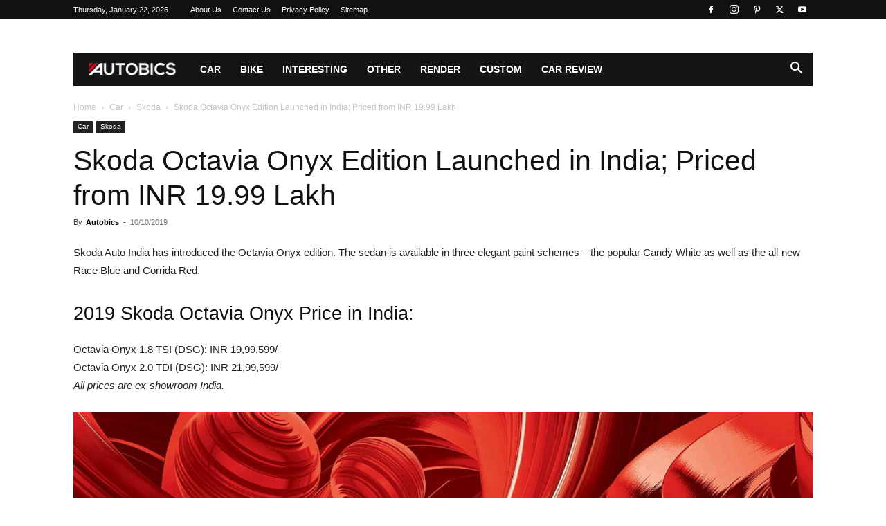

--- FILE ---
content_type: text/html; charset=UTF-8
request_url: https://www.autobics.com/2019/10/skoda-octavia-onyx-price-india-launch-features-spec/
body_size: 59813
content:
<!doctype html >
<!--[if IE 8]><html class="ie8" lang="en"> <![endif]-->
<!--[if IE 9]><html class="ie9" lang="en"> <![endif]-->
<!--[if gt IE 8]><!--><html lang="en-US"> <!--<![endif]--><head><script data-no-optimize="1">var litespeed_docref=sessionStorage.getItem("litespeed_docref");litespeed_docref&&(Object.defineProperty(document,"referrer",{get:function(){return litespeed_docref}}),sessionStorage.removeItem("litespeed_docref"));</script> <title>Skoda Octavia Onyx Priced from INR 19.99 Lakh in India | AUTOBICS</title><meta charset="UTF-8" /><meta name="viewport" content="width=device-width, initial-scale=1.0"><link rel="pingback" href="https://www.autobics.com/xmlrpc.php" /><meta name='robots' content='index, follow, max-image-preview:large, max-snippet:-1, max-video-preview:-1' /><link rel="icon" type="image/png" href="http://www.autobics.com/wp-content/uploads/2017/02/Autobics_favicon.png"><link rel="apple-touch-icon" sizes="76x76" href="http://www.autobics.com/wp-content/uploads/2017/02/Autobics_Icon_76.png"/><link rel="apple-touch-icon" sizes="120x120" href="http://www.autobics.com/wp-content/uploads/2017/02/Autobics_Icon_120.png"/><link rel="apple-touch-icon" sizes="152x152" href="http://www.autobics.com/wp-content/uploads/2017/02/Autobics_Icon_152.png"/><link rel="apple-touch-icon" sizes="114x114" href="http://www.autobics.com/wp-content/uploads/2017/02/Autobics_Icon_114.png"/><link rel="apple-touch-icon" sizes="144x144" href="http://www.autobics.com/wp-content/uploads/2017/02/Autobics_Icon_144.png"/> <script id="google_gtagjs-js-consent-mode-data-layer" type="litespeed/javascript">window.dataLayer=window.dataLayer||[];function gtag(){dataLayer.push(arguments)}
gtag('consent','default',{"ad_personalization":"denied","ad_storage":"denied","ad_user_data":"denied","analytics_storage":"denied","functionality_storage":"denied","security_storage":"denied","personalization_storage":"denied","region":["AT","BE","BG","CH","CY","CZ","DE","DK","EE","ES","FI","FR","GB","GR","HR","HU","IE","IS","IT","LI","LT","LU","LV","MT","NL","NO","PL","PT","RO","SE","SI","SK"],"wait_for_update":500});window._googlesitekitConsentCategoryMap={"statistics":["analytics_storage"],"marketing":["ad_storage","ad_user_data","ad_personalization"],"functional":["functionality_storage","security_storage"],"preferences":["personalization_storage"]};window._googlesitekitConsents={"ad_personalization":"denied","ad_storage":"denied","ad_user_data":"denied","analytics_storage":"denied","functionality_storage":"denied","security_storage":"denied","personalization_storage":"denied","region":["AT","BE","BG","CH","CY","CZ","DE","DK","EE","ES","FI","FR","GB","GR","HR","HU","IE","IS","IT","LI","LT","LU","LV","MT","NL","NO","PL","PT","RO","SE","SI","SK"],"wait_for_update":500}</script> <meta name="description" content="ŠKODA AUTO India introduces the OCTAVIA Onyx at an attractive introductory ex-showroom price of INR 19.99 Lakh" /><link rel="canonical" href="https://www.autobics.com/2019/10/skoda-octavia-onyx-price-india-launch-features-spec/" /><meta property="og:locale" content="en_US" /><meta property="og:type" content="article" /><meta property="og:title" content="Skoda Octavia Onyx Priced from INR 19.99 Lakh in India | AUTOBICS" /><meta property="og:description" content="ŠKODA AUTO India introduces the OCTAVIA Onyx at an attractive introductory ex-showroom price of INR 19.99 Lakh" /><meta property="og:url" content="https://www.autobics.com/2019/10/skoda-octavia-onyx-price-india-launch-features-spec/" /><meta property="og:site_name" content="AUTOBICS" /><meta property="article:publisher" content="http://www.facebook.com/autobics" /><meta property="article:published_time" content="2019-10-10T11:26:00+00:00" /><meta property="article:modified_time" content="2025-07-05T14:14:44+00:00" /><meta property="og:image" content="https://www.autobics.com/wp-content/uploads/2019/10/Skoda-Octavia-Onyx-Edition-India-2019.jpg" /><meta property="og:image:width" content="1280" /><meta property="og:image:height" content="855" /><meta property="og:image:type" content="image/jpeg" /><meta name="author" content="Autobics" /><meta name="twitter:card" content="summary_large_image" /><meta name="twitter:creator" content="@autobics" /><meta name="twitter:site" content="@autobics" /><meta name="twitter:label1" content="Written by" /><meta name="twitter:data1" content="Autobics" /><meta name="twitter:label2" content="Est. reading time" /><meta name="twitter:data2" content="4 minutes" /> <script type="application/ld+json" class="yoast-schema-graph">{"@context":"https://schema.org","@graph":[{"@type":"Article","@id":"https://www.autobics.com/2019/10/skoda-octavia-onyx-price-india-launch-features-spec/#article","isPartOf":{"@id":"https://www.autobics.com/2019/10/skoda-octavia-onyx-price-india-launch-features-spec/"},"author":{"name":"Autobics","@id":"https://www.autobics.com/#/schema/person/1c3eb745840826a1c8168bd4d04659f2"},"headline":"Skoda Octavia Onyx Edition Launched in India; Priced from INR 19.99 Lakh","datePublished":"2019-10-10T11:26:00+00:00","dateModified":"2025-07-05T14:14:44+00:00","mainEntityOfPage":{"@id":"https://www.autobics.com/2019/10/skoda-octavia-onyx-price-india-launch-features-spec/"},"wordCount":673,"commentCount":0,"publisher":{"@id":"https://www.autobics.com/#organization"},"image":{"@id":"https://www.autobics.com/2019/10/skoda-octavia-onyx-price-india-launch-features-spec/#primaryimage"},"thumbnailUrl":"https://www.autobics.com/wp-content/uploads/2019/10/Skoda-Octavia-Onyx-Edition-India-2019.jpg","keywords":["Skoda Octavia"],"articleSection":["Skoda"],"inLanguage":"en-US","potentialAction":[{"@type":"CommentAction","name":"Comment","target":["https://www.autobics.com/2019/10/skoda-octavia-onyx-price-india-launch-features-spec/#respond"]}]},{"@type":"WebPage","@id":"https://www.autobics.com/2019/10/skoda-octavia-onyx-price-india-launch-features-spec/","url":"https://www.autobics.com/2019/10/skoda-octavia-onyx-price-india-launch-features-spec/","name":"Skoda Octavia Onyx Priced from INR 19.99 Lakh in India | AUTOBICS","isPartOf":{"@id":"https://www.autobics.com/#website"},"primaryImageOfPage":{"@id":"https://www.autobics.com/2019/10/skoda-octavia-onyx-price-india-launch-features-spec/#primaryimage"},"image":{"@id":"https://www.autobics.com/2019/10/skoda-octavia-onyx-price-india-launch-features-spec/#primaryimage"},"thumbnailUrl":"https://www.autobics.com/wp-content/uploads/2019/10/Skoda-Octavia-Onyx-Edition-India-2019.jpg","datePublished":"2019-10-10T11:26:00+00:00","dateModified":"2025-07-05T14:14:44+00:00","description":"ŠKODA AUTO India introduces the OCTAVIA Onyx at an attractive introductory ex-showroom price of INR 19.99 Lakh","breadcrumb":{"@id":"https://www.autobics.com/2019/10/skoda-octavia-onyx-price-india-launch-features-spec/#breadcrumb"},"inLanguage":"en-US","potentialAction":[{"@type":"ReadAction","target":["https://www.autobics.com/2019/10/skoda-octavia-onyx-price-india-launch-features-spec/"]}]},{"@type":"ImageObject","inLanguage":"en-US","@id":"https://www.autobics.com/2019/10/skoda-octavia-onyx-price-india-launch-features-spec/#primaryimage","url":"https://www.autobics.com/wp-content/uploads/2019/10/Skoda-Octavia-Onyx-Edition-India-2019.jpg","contentUrl":"https://www.autobics.com/wp-content/uploads/2019/10/Skoda-Octavia-Onyx-Edition-India-2019.jpg","width":1280,"height":855},{"@type":"BreadcrumbList","@id":"https://www.autobics.com/2019/10/skoda-octavia-onyx-price-india-launch-features-spec/#breadcrumb","itemListElement":[{"@type":"ListItem","position":1,"name":"Home","item":"https://www.autobics.com/"},{"@type":"ListItem","position":2,"name":"Skoda Octavia Onyx Edition Launched in India; Priced from INR 19.99 Lakh"}]},{"@type":"WebSite","@id":"https://www.autobics.com/#website","url":"https://www.autobics.com/","name":"AUTOBICS","description":"Automotive information from across the globe","publisher":{"@id":"https://www.autobics.com/#organization"},"potentialAction":[{"@type":"SearchAction","target":{"@type":"EntryPoint","urlTemplate":"https://www.autobics.com/?s={search_term_string}"},"query-input":{"@type":"PropertyValueSpecification","valueRequired":true,"valueName":"search_term_string"}}],"inLanguage":"en-US"},{"@type":"Organization","@id":"https://www.autobics.com/#organization","name":"AUTOBICS","url":"https://www.autobics.com/","logo":{"@type":"ImageObject","inLanguage":"en-US","@id":"https://www.autobics.com/#/schema/logo/image/","url":"https://www.autobics.com/wp-content/uploads/2017/02/Autobics_Icon_120.png","contentUrl":"https://www.autobics.com/wp-content/uploads/2017/02/Autobics_Icon_120.png","width":120,"height":120,"caption":"AUTOBICS"},"image":{"@id":"https://www.autobics.com/#/schema/logo/image/"},"sameAs":["http://www.facebook.com/autobics","https://x.com/autobics","http://www.instagram.com/autobics","https://www.pinterest.com/autobics/","https://www.youtube.com/autobics"]},{"@type":"Person","@id":"https://www.autobics.com/#/schema/person/1c3eb745840826a1c8168bd4d04659f2","name":"Autobics","image":{"@type":"ImageObject","inLanguage":"en-US","@id":"https://www.autobics.com/#/schema/person/image/","url":"https://www.autobics.com/wp-content/litespeed/avatar/db18e7730afc9099da4461042612d0da.jpg?ver=1765288956","contentUrl":"https://www.autobics.com/wp-content/litespeed/avatar/db18e7730afc9099da4461042612d0da.jpg?ver=1765288956","caption":"Autobics"},"url":"https://www.autobics.com/author/shoeb/"}]}</script> <link rel='dns-prefetch' href='//www.googletagmanager.com' /><link rel='dns-prefetch' href='//pagead2.googlesyndication.com' /><link rel='dns-prefetch' href='//fundingchoicesmessages.google.com' /><link rel="alternate" type="application/rss+xml" title="AUTOBICS &raquo; Feed" href="https://www.autobics.com/feed/" /><link rel="alternate" title="oEmbed (JSON)" type="application/json+oembed" href="https://www.autobics.com/wp-json/oembed/1.0/embed?url=https%3A%2F%2Fwww.autobics.com%2F2019%2F10%2Fskoda-octavia-onyx-price-india-launch-features-spec%2F" /><link rel="alternate" title="oEmbed (XML)" type="text/xml+oembed" href="https://www.autobics.com/wp-json/oembed/1.0/embed?url=https%3A%2F%2Fwww.autobics.com%2F2019%2F10%2Fskoda-octavia-onyx-price-india-launch-features-spec%2F&#038;format=xml" /><style id='wp-img-auto-sizes-contain-inline-css' type='text/css'>img:is([sizes=auto i],[sizes^="auto," i]){contain-intrinsic-size:3000px 1500px}
/*# sourceURL=wp-img-auto-sizes-contain-inline-css */</style><style id="litespeed-ccss">.wp-block-embed{overflow-wrap:break-word}.wp-block-embed iframe{max-width:100%}.wp-block-embed__wrapper{position:relative}ul{box-sizing:border-box}:root{--wp--preset--font-size--normal:16px;--wp--preset--font-size--huge:42px}.has-text-align-center{text-align:center}:where(figure){margin:0 0 1em}:root{--wp--preset--aspect-ratio--square:1;--wp--preset--aspect-ratio--4-3:4/3;--wp--preset--aspect-ratio--3-4:3/4;--wp--preset--aspect-ratio--3-2:3/2;--wp--preset--aspect-ratio--2-3:2/3;--wp--preset--aspect-ratio--16-9:16/9;--wp--preset--aspect-ratio--9-16:9/16;--wp--preset--color--black:#000000;--wp--preset--color--cyan-bluish-gray:#abb8c3;--wp--preset--color--white:#ffffff;--wp--preset--color--pale-pink:#f78da7;--wp--preset--color--vivid-red:#cf2e2e;--wp--preset--color--luminous-vivid-orange:#ff6900;--wp--preset--color--luminous-vivid-amber:#fcb900;--wp--preset--color--light-green-cyan:#7bdcb5;--wp--preset--color--vivid-green-cyan:#00d084;--wp--preset--color--pale-cyan-blue:#8ed1fc;--wp--preset--color--vivid-cyan-blue:#0693e3;--wp--preset--color--vivid-purple:#9b51e0;--wp--preset--gradient--vivid-cyan-blue-to-vivid-purple:linear-gradient(135deg,rgba(6,147,227,1) 0%,rgb(155,81,224) 100%);--wp--preset--gradient--light-green-cyan-to-vivid-green-cyan:linear-gradient(135deg,rgb(122,220,180) 0%,rgb(0,208,130) 100%);--wp--preset--gradient--luminous-vivid-amber-to-luminous-vivid-orange:linear-gradient(135deg,rgba(252,185,0,1) 0%,rgba(255,105,0,1) 100%);--wp--preset--gradient--luminous-vivid-orange-to-vivid-red:linear-gradient(135deg,rgba(255,105,0,1) 0%,rgb(207,46,46) 100%);--wp--preset--gradient--very-light-gray-to-cyan-bluish-gray:linear-gradient(135deg,rgb(238,238,238) 0%,rgb(169,184,195) 100%);--wp--preset--gradient--cool-to-warm-spectrum:linear-gradient(135deg,rgb(74,234,220) 0%,rgb(151,120,209) 20%,rgb(207,42,186) 40%,rgb(238,44,130) 60%,rgb(251,105,98) 80%,rgb(254,248,76) 100%);--wp--preset--gradient--blush-light-purple:linear-gradient(135deg,rgb(255,206,236) 0%,rgb(152,150,240) 100%);--wp--preset--gradient--blush-bordeaux:linear-gradient(135deg,rgb(254,205,165) 0%,rgb(254,45,45) 50%,rgb(107,0,62) 100%);--wp--preset--gradient--luminous-dusk:linear-gradient(135deg,rgb(255,203,112) 0%,rgb(199,81,192) 50%,rgb(65,88,208) 100%);--wp--preset--gradient--pale-ocean:linear-gradient(135deg,rgb(255,245,203) 0%,rgb(182,227,212) 50%,rgb(51,167,181) 100%);--wp--preset--gradient--electric-grass:linear-gradient(135deg,rgb(202,248,128) 0%,rgb(113,206,126) 100%);--wp--preset--gradient--midnight:linear-gradient(135deg,rgb(2,3,129) 0%,rgb(40,116,252) 100%);--wp--preset--font-size--small:11px;--wp--preset--font-size--medium:20px;--wp--preset--font-size--large:32px;--wp--preset--font-size--x-large:42px;--wp--preset--font-size--regular:15px;--wp--preset--font-size--larger:50px;--wp--preset--spacing--20:0.44rem;--wp--preset--spacing--30:0.67rem;--wp--preset--spacing--40:1rem;--wp--preset--spacing--50:1.5rem;--wp--preset--spacing--60:2.25rem;--wp--preset--spacing--70:3.38rem;--wp--preset--spacing--80:5.06rem;--wp--preset--shadow--natural:6px 6px 9px rgba(0, 0, 0, 0.2);--wp--preset--shadow--deep:12px 12px 50px rgba(0, 0, 0, 0.4);--wp--preset--shadow--sharp:6px 6px 0px rgba(0, 0, 0, 0.2);--wp--preset--shadow--outlined:6px 6px 0px -3px rgba(255, 255, 255, 1), 6px 6px rgba(0, 0, 0, 1);--wp--preset--shadow--crisp:6px 6px 0px rgba(0, 0, 0, 1)}.clearfix{*zoom:1}.clearfix:after,.clearfix:before{display:table;content:"";line-height:0}.clearfix:after{clear:both}:root{--td_theme_color:#4db2ec;--td_grid_border_color:#ededed;--td_black:#222;--td_text_color:#111;--td_default_google_font_1:'Open Sans', 'Open Sans Regular', sans-serif;--td_default_google_font_2:'Roboto', sans-serif}.clearfix{*zoom:1}.clearfix:before,.clearfix:after{display:table;content:"";line-height:0}.clearfix:after{clear:both}html{font-family:sans-serif;-ms-text-size-adjust:100%;-webkit-text-size-adjust:100%}body{margin:0}article,figure,header{display:block}a{background-color:#fff0}strong{font-weight:700}img{border:0}figure{margin:0}input{color:inherit;font:inherit;margin:0}html input[type="button"],input[type="submit"]{-webkit-appearance:button}input::-moz-focus-inner{border:0;padding:0}input{line-height:normal}*{-webkit-box-sizing:border-box;-moz-box-sizing:border-box;box-sizing:border-box}*:before,*:after{-webkit-box-sizing:border-box;-moz-box-sizing:border-box;box-sizing:border-box}img{max-width:100%;height:auto}.td-main-content-wrap{background-color:#fff}.td-container{width:1068px;margin-right:auto;margin-left:auto}.td-container:before,.td-container:after{display:table;content:"";line-height:0}.td-container:after{clear:both}.td-pb-row{*zoom:1;margin-right:-24px;margin-left:-24px;position:relative}.td-pb-row:before,.td-pb-row:after{display:table;content:""}.td-pb-row:after{clear:both}.td-pb-row [class*="td-pb-span"]{display:block;min-height:1px;float:left;padding-right:24px;padding-left:24px;position:relative}@media (min-width:1019px) and (max-width:1140px){.td-pb-row [class*="td-pb-span"]{padding-right:20px;padding-left:20px}}@media (min-width:768px) and (max-width:1018px){.td-pb-row [class*="td-pb-span"]{padding-right:14px;padding-left:14px}}@media (max-width:767px){.td-pb-row [class*="td-pb-span"]{padding-right:0;padding-left:0;float:none;width:100%}}.td-pb-span12{width:100%}@media (min-width:1019px) and (max-width:1140px){.td-container{width:980px}.td-pb-row{margin-right:-20px;margin-left:-20px}}@media (min-width:768px) and (max-width:1018px){.td-container{width:740px}.td-pb-row{margin-right:-14px;margin-left:-14px}}@media (max-width:767px){.td-container{width:100%;padding-left:20px;padding-right:20px}.td-pb-row{width:100%;margin-left:0;margin-right:0}}.td-header-wrap{position:relative;z-index:2000}.td-header-row{*zoom:1;font-family:var(--td_default_google_font_1,'Open Sans','Open Sans Regular',sans-serif)}.td-header-row:before,.td-header-row:after{display:table;content:""}.td-header-row:after{clear:both}.td-header-row [class*="td-header-sp"]{display:block;min-height:1px;float:left;padding-right:24px;padding-left:24px}@media (min-width:1019px) and (max-width:1140px){.td-header-row [class*="td-header-sp"]{padding-right:20px;padding-left:20px}}@media (min-width:768px) and (max-width:1018px){.td-header-row [class*="td-header-sp"]{padding-right:14px;padding-left:14px}}@media (max-width:767px){.td-header-row [class*="td-header-sp"]{padding-right:0;padding-left:0;float:none;width:100%}}@media (max-width:767px){#td-header-search-button{display:none}}#td-header-search-button-mob{display:none}@media (max-width:767px){#td-header-search-button-mob{display:block}}@media (min-width:768px){.td-drop-down-search .td-search-form{margin:20px}}.td-header-wrap .td-drop-down-search{position:absolute;top:100%;right:0;visibility:hidden;opacity:0;transform:translate3d(0,20px,0);-webkit-transform:translate3d(0,20px,0);background-color:#fff;-webkit-box-shadow:0 2px 6px rgb(0 0 0/.2);box-shadow:0 2px 6px rgb(0 0 0/.2);border-top:0;width:342px}.td-header-wrap .td-drop-down-search .btn{position:absolute;height:32px;min-width:67px;line-height:17px;padding:7px 15px 8px;text-shadow:none;vertical-align:top;right:20px;margin:0!important}.td-header-wrap .td-drop-down-search:before{position:absolute;top:-9px;right:19px;display:block;content:"";width:0;height:0;border-style:solid;border-width:0 5.5px 6px 5.5px;border-color:#fff0 #fff0 var(--td_theme_color,#4db2ec) #fff0}.td-header-wrap .td-drop-down-search:after{position:absolute;top:-3px;display:block;content:"";right:0;left:0;margin:0 auto;width:100%;height:3px;background-color:var(--td_theme_color,#4db2ec)}.td-header-wrap #td-header-search{width:235px;height:32px;margin:0;border-right:0;line-height:17px;border-color:#eaeaea!important}@media (max-width:767px){.td-header-wrap #td-header-search{width:91%;font-size:16px}}.td-header-menu-wrap-full{z-index:9998;position:relative}@media (max-width:767px){.td-header-wrap .td-header-menu-wrap-full,.td-header-wrap .td-header-menu-wrap,.td-header-wrap .td-header-main-menu{background-color:var(--td_mobile_menu_color,#222222)!important;height:54px!important}.header-search-wrap .td-icon-search{color:var(--td_mobile_icons_color,#ffffff)!important}}.td-header-wrap .td-header-menu-wrap-full{background-color:#fff}.td-header-main-menu{position:relative;z-index:999;padding-right:48px}@media (max-width:767px){.td-header-main-menu{padding-right:64px;padding-left:2px}}.sf-menu,.sf-menu ul,.sf-menu li{margin:0;list-style:none}@media (max-width:767px){.sf-menu{display:none}}.sf-menu ul{position:absolute;top:-999em;width:10em}.sf-menu ul li{width:100%}.sf-menu li{float:left;position:relative}.sf-menu .td-menu-item>a{display:block;position:relative}.sf-menu>li>a{padding:0 14px;line-height:48px;font-size:14px;color:#000;font-weight:700;text-transform:uppercase;-webkit-backface-visibility:hidden}@media (min-width:768px) and (max-width:1018px){.sf-menu>li>a{padding:0 9px;font-size:11px}}.sf-menu>li>a:after{background-color:#fff0;content:"";width:0;height:3px;position:absolute;bottom:0;left:0;right:0;margin:0 auto;-webkit-transform:translate3d(0,0,0);transform:translate3d(0,0,0)}#td-header-menu{display:inline-block;vertical-align:top}.sf-menu ul{background-color:#fff}.sf-menu .sub-menu{-webkit-backface-visibility:hidden}.header-search-wrap{position:absolute;top:0;right:0;z-index:999}.header-search-wrap .td-icon-search{display:inline-block;font-size:19px;width:48px;line-height:48px;text-align:center}@media (min-width:768px) and (max-width:1018px){.header-search-wrap .td-icon-search{font-size:15px}}@media (max-width:767px){.header-search-wrap .td-icon-search{height:54px;width:54px;line-height:54px;font-size:22px;margin-right:2px}}#td-outer-wrap{overflow:hidden}@media (max-width:767px){#td-outer-wrap{margin:auto;width:100%;-webkit-transform-origin:50% 200px 0;transform-origin:50% 200px 0}}#td-top-mobile-toggle{display:none}@media (max-width:767px){#td-top-mobile-toggle{display:inline-block;position:relative}}#td-top-mobile-toggle a{display:inline-block}#td-top-mobile-toggle i{font-size:27px;width:64px;line-height:54px;height:54px;display:inline-block;padding-top:1px;color:var(--td_mobile_icons_color,#ffffff)}.td-menu-background{background-repeat:var(--td_mobile_background_repeat,no-repeat);background-size:var(--td_mobile_background_size,cover);background-position:var(--td_mobile_background_size,center top);position:fixed;top:0;display:block;width:100%;height:113%;z-index:9999;visibility:hidden;transform:translate3d(-100%,0,0);-webkit-transform:translate3d(-100%,0,0)}.td-menu-background:before{content:"";width:100%;height:100%;position:absolute;top:0;left:0;opacity:.98;background:#313b45;background:-webkit-gradient(left top,left bottom,color-stop(0%,var(--td_mobile_gradient_one_mob,#313b45)),color-stop(100%,var(--td_mobile_gradient_two_mob,#3393b8)));background:linear-gradient(to bottom,var(--td_mobile_gradient_one_mob,#313b45) 0%,var(--td_mobile_gradient_two_mob,#3393b8) 100%)}#td-mobile-nav{padding:0;position:fixed;width:100%;height:calc(100% + 1px);top:0;z-index:9999;visibility:hidden;transform:translate3d(-99%,0,0);-webkit-transform:translate3d(-99%,0,0);left:-1%;font-family:-apple-system,".SFNSText-Regular","San Francisco","Roboto","Segoe UI","Helvetica Neue","Lucida Grande",sans-serif}#td-mobile-nav{height:1px;overflow:hidden}#td-mobile-nav .td-menu-socials{padding:0 65px 0 20px;overflow:hidden;height:60px}#td-mobile-nav .td-social-icon-wrap{margin:20px 5px 0 0;display:inline-block}#td-mobile-nav .td-social-icon-wrap i{border:none;background-color:#fff0;font-size:14px;width:40px;height:40px;line-height:38px;color:var(--td_mobile_text_color,#ffffff);vertical-align:middle}#td-mobile-nav .td-social-icon-wrap .td-icon-instagram{font-size:16px}.td-mobile-close{position:absolute;right:1px;top:0;z-index:1000}.td-mobile-close .td-icon-close-mobile{height:70px;width:70px;line-height:70px;font-size:21px;color:var(--td_mobile_text_color,#ffffff);top:4px;position:relative}.td-mobile-content{padding:20px 20px 0}.td-mobile-container{padding-bottom:20px;position:relative}.td-mobile-content ul{list-style:none;margin:0;padding:0}.td-mobile-content li{float:none;margin-left:0;-webkit-touch-callout:none}.td-mobile-content li a{display:block;line-height:21px;font-size:21px;color:var(--td_mobile_text_color,#ffffff);margin-left:0;padding:12px 30px 12px 12px;font-weight:700}.td-mobile-content .td-icon-menu-right{display:none;position:absolute;top:10px;right:-4px;z-index:1000;font-size:14px;padding:6px 12px;float:right;color:var(--td_mobile_text_color,#ffffff);-webkit-transform-origin:50% 48%0;transform-origin:50% 48%0;transform:rotate(-90deg);-webkit-transform:rotate(-90deg)}.td-mobile-content .td-icon-menu-right:before{content:""}.td-mobile-content .sub-menu{max-height:0;overflow:hidden;opacity:0}.td-mobile-content .sub-menu a{padding:9px 26px 9px 36px!important;line-height:19px;font-size:16px;font-weight:400}.td-mobile-content .menu-item-has-children a{width:100%;z-index:1}.td-mobile-container{opacity:1}.td-search-wrap-mob{padding:0;position:absolute;width:100%;height:auto;top:0;text-align:center;z-index:9999;visibility:hidden;color:var(--td_mobile_text_color,#ffffff);font-family:-apple-system,".SFNSText-Regular","San Francisco","Roboto","Segoe UI","Helvetica Neue","Lucida Grande",sans-serif}.td-search-wrap-mob .td-drop-down-search{opacity:0;visibility:hidden;-webkit-backface-visibility:hidden;position:relative}.td-search-wrap-mob #td-header-search-mob{color:var(--td_mobile_text_color,#ffffff);font-weight:700;font-size:26px;height:40px;line-height:36px;border:0;background:#fff0;outline:0;margin:8px 0;padding:0;text-align:center}.td-search-wrap-mob .td-search-input{margin:0 5%;position:relative}.td-search-wrap-mob .td-search-input span{opacity:.8;font-size:12px}.td-search-wrap-mob .td-search-input:before,.td-search-wrap-mob .td-search-input:after{content:"";position:absolute;display:block;width:100%;height:1px;background-color:var(--td_mobile_text_color,#ffffff);bottom:0;left:0;opacity:.2}.td-search-wrap-mob .td-search-input:after{opacity:.8;transform:scaleX(0);-webkit-transform:scaleX(0)}.td-search-wrap-mob .td-search-form{margin-bottom:30px}.td-search-background{background-repeat:no-repeat;background-size:cover;background-position:center top;position:fixed;top:0;display:block;width:100%;height:113%;z-index:9999;transform:translate3d(100%,0,0);-webkit-transform:translate3d(100%,0,0);visibility:hidden}.td-search-background:before{content:"";width:100%;height:100%;position:absolute;top:0;left:0;opacity:.98;background:#313b45;background:-webkit-gradient(left top,left bottom,color-stop(0%,var(--td_mobile_gradient_one_mob,#313b45)),color-stop(100%,var(--td_mobile_gradient_two_mob,#3393b8)));background:linear-gradient(to bottom,var(--td_mobile_gradient_one_mob,#313b45) 0%,var(--td_mobile_gradient_two_mob,#3393b8) 100%)}.td-search-close{text-align:right;z-index:1000}.td-search-close .td-icon-close-mobile{height:70px;width:70px;line-height:70px;font-size:21px;color:var(--td_mobile_text_color,#ffffff);position:relative;top:4px;right:0}.td-login-inputs{position:relative}body{font-family:Verdana,BlinkMacSystemFont,-apple-system,"Segoe UI",Roboto,Oxygen,Ubuntu,Cantarell,"Open Sans","Helvetica Neue",sans-serif;font-size:14px;line-height:21px}p{margin-top:0;margin-bottom:21px}a{color:var(--td_theme_color,#4db2ec);text-decoration:none}ul{padding:0}ul li{line-height:24px;margin-left:21px}h1,h2,h3{font-family:var(--td_default_google_font_2,'Roboto',sans-serif);color:var(--td_text_color,#111111);font-weight:400;margin:6px 0}h3>a{color:var(--td_text_color,#111111)}h1{font-size:32px;line-height:40px;margin-top:33px;margin-bottom:23px}h2{font-size:27px;line-height:38px;margin-top:30px;margin-bottom:20px}h3{font-size:22px;line-height:30px;margin-top:27px;margin-bottom:17px}input[type=submit]{font-family:var(--td_default_google_font_2,'Roboto',sans-serif);font-size:13px;background-color:var(--td_black,#222222);border-radius:0;color:#fff;border:none;padding:8px 15px;font-weight:500}input[type=text]{font-size:12px;line-height:21px;color:#444;border:1px solid #e1e1e1;width:100%;max-width:100%;height:34px;padding:3px 9px}@media (max-width:767px){input[type=text]{font-size:16px}}input[type=password]{width:100%;position:relative;top:0;display:inline-table;vertical-align:middle;font-size:12px;line-height:21px;color:#444;border:1px solid #ccc;max-width:100%;height:34px;padding:3px 9px;margin-bottom:10px}@media (max-width:767px){input[type=password]{font-size:16px}}.tagdiv-type{font-size:15px;line-height:1.74;color:#222}.tagdiv-type .wp-block-embed{margin-bottom:26px}.tagdiv-type p{margin-bottom:26px}.tagdiv-type iframe{max-width:100%!important}.entry-title{word-wrap:break-word}.td-module-thumb{position:relative;margin-bottom:13px}.td-module-thumb .entry-thumb{display:block}.td-module-meta-info{font-family:var(--td_default_google_font_1,'Open Sans','Open Sans Regular',sans-serif);font-size:11px;margin-bottom:7px;line-height:1;min-height:17px}.td-post-author-name{font-weight:700;display:inline-block;position:relative;top:2px}.td-post-author-name a{color:#000}.td-post-author-name div{display:inline;margin-right:2px}.td-post-date{color:#767676;display:inline-block;position:relative;top:2px}.td-module-image{position:relative}.td-main-content-wrap{padding-bottom:40px}@media (max-width:767px){.td-main-content-wrap{padding-bottom:26px}}.td-crumb-container{min-height:35px;margin-bottom:9px;padding-top:21px}@media (min-width:768px) and (max-width:1018px){.td-crumb-container{padding-top:16px}}@media (max-width:767px){.td-crumb-container{padding-top:11px}}@media (max-width:767px){.single-post .td-bred-no-url-last{display:none}}.entry-crumbs{font-family:var(--td_default_google_font_1,'Open Sans','Open Sans Regular',sans-serif);font-size:12px;color:#c3c3c3;line-height:18px;padding-top:1px;padding-bottom:2px}.entry-crumbs a{color:#c3c3c3}.entry-crumbs .td-bread-sep{font-size:8px;margin:0 5px}.td-category{list-style:none;font-family:var(--td_default_google_font_1,'Open Sans','Open Sans Regular',sans-serif);font-size:10px;margin-top:0;margin-bottom:10px;line-height:1}.td-category li{display:inline-block;margin:0 5px 5px 0;line-height:1}.td-category a{color:#fff;background-color:var(--td_black,#222222);padding:3px 6px 4px 6px;white-space:nowrap;display:inline-block}@media (max-width:767px){.single .td-category{margin-bottom:0}}.post{background-color:var(--td_container_transparent,#ffffff)}.post header .entry-title{margin-top:0;margin-bottom:7px;word-wrap:break-word;font-size:41px;line-height:50px}@media (max-width:1018px){.post header .entry-title{font-size:32px;line-height:36px}}@media (max-width:767px){.post header .entry-title{margin-top:3px;margin-bottom:9px}}header .td-module-meta-info{margin-bottom:16px}header .td-post-author-name{font-weight:400;color:#444;float:left}header .td-post-author-name a{font-weight:700;margin-right:3px}header .td-post-date{margin-left:4px;color:#767676;float:left}.td-next-prev-separator{display:none}.td-author-name{font-family:var(--td_default_google_font_1,'Open Sans','Open Sans Regular',sans-serif);font-size:15px;line-height:21px;font-weight:700;margin:7px 0 8px 0}.td-author-name a{color:#222}.td-post-content{margin-top:21px;padding-bottom:16px}@media (max-width:767px){.td-post-content{margin-top:16px}}.td-post-content p{word-wrap:break-word}@media (max-width:1018px){.td-post-template-default .td-post-header header .entry-title{font-size:32px;line-height:36px}}[class^="td-icon-"]:before,[class*=" td-icon-"]:before{font-family:"newspaper";speak:none;font-style:normal;font-weight:400;font-variant:normal;text-transform:none;line-height:1;text-align:center;-webkit-font-smoothing:antialiased;-moz-osx-font-smoothing:grayscale}[class*="td-icon-"]{line-height:1;text-align:center;display:inline-block}.td-icon-right:before{content:""}.td-icon-menu-up:before{content:""}.td-icon-search:before{content:""}.td-icon-menu-left:before{content:""}.td-icon-menu-right:before{content:""}.td-icon-facebook:before{content:""}.td-icon-instagram:before{content:""}.td-icon-pinterest:before{content:""}.td-icon-twitter:before{content:""}.td-icon-youtube:before{content:""}.td-icon-mobile:before{content:""}.td-icon-close-mobile:before{content:""}.td-icon-modal-back:before{content:""}.clearfix{*zoom:1}.clearfix:before,.clearfix:after{display:table;content:"";line-height:0}.clearfix:after{clear:both}.td_block_wrap{margin-bottom:48px;position:relative;clear:both}@media (max-width:767px){.td_block_wrap{margin-bottom:32px}}.td_block_wrap .td-next-prev-wrap{margin-top:20px}@media (max-width:767px){.td_block_wrap .td-next-prev-wrap{margin-bottom:0}}.td_with_ajax_pagination{transform:translate3d(0,0,0);-webkit-transform:translate3d(0,0,0);overflow:hidden}.td-next-prev-wrap{position:relative;clear:both}.td-next-prev-wrap a{display:inline-block;margin-right:7px;width:25px;height:25px;border:1px solid #dcdcdc;line-height:24px;text-align:center;vertical-align:middle;font-size:7px;color:#b7b7b7}.td-next-prev-wrap .ajax-page-disabled{opacity:.5}.td-next-prev-wrap .td-ajax-next-page{padding-left:2px}.td-next-prev-wrap .td-ajax-prev-page{padding-right:1px}@-moz-document url-prefix(){.td-next-prev-wrap a{line-height:23px}}.mfp-hide{display:none!important}.white-popup-block{position:relative;margin:0 auto;max-width:500px;min-height:500px;font-family:var(--td_default_google_font_1,'Open Sans','Open Sans Regular',sans-serif);text-align:center;color:#fff;vertical-align:top;-webkit-box-shadow:0 0 20px 0 rgb(0 0 0/.2);box-shadow:0 0 20px 0 rgb(0 0 0/.2);padding:0 0 24px;overflow:hidden}.white-popup-block:after{content:"";width:100%;height:100%;position:absolute;top:0;left:0;display:block;background:var(--td_login_gradient_one,rgb(0 69 130 / .8));background:-webkit-gradient(left bottom,right top,color-stop(0%,var(--td_login_gradient_one,rgb(0 69 130 / .8))),color-stop(100%,var(--td_login_gradient_two,rgb(38 134 146 / .8))));background:linear-gradient(45deg,var(--td_login_gradient_one,rgb(0 69 130 / .8)) 0%,var(--td_login_gradient_two,rgb(38 134 146 / .8)) 100%);z-index:-2}.white-popup-block:before{content:"";width:100%;height:100%;position:absolute;top:0;left:0;display:block;background-repeat:var(--td_login_background_repeat,no-repeat);background-size:var(--td_login_background_size,cover);background-position:var(--td_login_background_position,top);opacity:var(--td_login_background_opacity,1);z-index:-3}#login_pass{display:none!important}.td-container-wrap{background-color:var(--td_container_transparent,#ffffff);margin-left:auto;margin-right:auto}.td-scroll-up{position:fixed;bottom:4px;right:5px;z-index:9999}.td-scroll-up[data-style="style1"]{display:none;width:40px;height:40px;background-color:var(--td_theme_color,#4db2ec);transform:translate3d(0,70px,0)}.td-scroll-up[data-style="style1"] .td-icon-menu-up{position:relative;color:#fff;font-size:20px;display:block;text-align:center;width:40px;top:7px}.wpb_button{display:inline-block;font-family:var(--td_default_google_font_1,'Open Sans','Open Sans Regular',sans-serif);font-weight:600;line-height:24px;text-shadow:none;border:none;border-radius:0;margin-bottom:21px}.clearfix{*zoom:1}.clearfix:before,.clearfix:after{display:table;content:"";line-height:0}.clearfix:after{clear:both}html{font-family:sans-serif;-ms-text-size-adjust:100%;-webkit-text-size-adjust:100%}body{margin:0}article,figure,header{display:block}a{background-color:#fff0}strong{font-weight:700}h1{font-size:2em;margin:.67em 0}img{border:0}figure{margin:0}input{color:inherit;font:inherit;margin:0}html input[type="button"],input[type="submit"]{-webkit-appearance:button}input::-moz-focus-inner{border:0;padding:0}input{line-height:normal}.td-main-menu-logo{display:none;float:left;margin-right:10px;height:48px}@media (max-width:767px){.td-main-menu-logo{display:block;margin-right:0;height:0}}.td-main-menu-logo a{line-height:48px}.td-main-menu-logo img{padding:3px 0;position:relative;vertical-align:middle;max-height:48px;width:auto}@media (max-width:767px){.td-main-menu-logo img{margin:auto;bottom:0;top:0;left:0;right:0;position:absolute;padding:0}}@media (max-width:1140px){.td-main-menu-logo img{max-width:180px}}.td-visual-hidden{border:0;width:1px;height:1px;margin:-1px;overflow:hidden;padding:0;position:absolute}.td-logo-in-menu .td-sticky-disable.td-mobile-logo{display:none}@media (max-width:767px){.td-logo-in-menu .td-sticky-disable.td-mobile-logo{display:block}}.td-logo-in-menu .td-sticky-disable.td-header-logo{display:block}@media (max-width:767px){.td-logo-in-menu .td-sticky-disable.td-header-logo{display:none}}.td-header-top-menu-full{position:relative;z-index:9999}@media (max-width:767px){.td-header-top-menu-full{display:none}}.td-header-style-4 #td-header-menu{display:block}.td-header-style-4 .td-header-top-menu-full{background-color:#111}.td-header-style-4 .td-main-menu-logo{margin:0;display:block}@media (max-width:767px){.td-header-style-4 .td-main-menu-logo{float:left;display:inline;width:0}}.td-header-style-4 .td-main-menu-logo img{margin:0 21px 0 0}@media (min-width:1019px) and (max-width:1140px){.td-header-style-4 .td-main-menu-logo img{margin:0 14px}}@media (min-width:768px) and (max-width:1018px){.td-header-style-4 .td-main-menu-logo img{margin:0 10px}}@media (max-width:767px){.td-header-style-4 .td-main-menu-logo img{margin:auto}}@media (min-width:768px){.td-header-style-4 .td-main-menu-logo img{top:-1px}}.td-header-style-4 .header-search-wrap .td-icon-search{color:#fff}.td-header-style-4 .td-header-menu-wrap-full{background-color:transparent!important}.td-header-style-4 .td-header-main-menu{background-color:#151515}.td-header-style-4 .sf-menu>li>a{color:#fff}@media (min-width:1019px) and (max-width:1140px){.td-header-style-4 .sf-menu>li>a{padding:0 12px}}.td-header-style-4 .sf-menu>li>a:after{display:none}.td-full-layout .td-header-style-4 .td-main-menu-logo{margin:0;display:block}.td-full-layout .td-header-style-4 .td-main-menu-logo img{margin:0 21px}@media (min-width:1019px) and (max-width:1140px){.td-full-layout .td-header-style-4 .td-main-menu-logo img{margin:0 14px}}@media (min-width:768px) and (max-width:1018px){.td-full-layout .td-header-style-4 .td-main-menu-logo img{margin:0 10px}}@media (max-width:767px){.td-full-layout .td-header-style-4 .td-main-menu-logo img{margin:auto}}.td-full-layout .td-header-style-4 .td-no-subcats .td-mega-span:first-child{margin-left:17px}@media (max-width:1140px){.td-full-layout .td-header-style-4 .td-no-subcats .td-mega-span:first-child{margin-left:18px}}.td-full-layout .td-header-style-4 .td-mega-menu ul{width:1068px!important;box-shadow:none;border-top:none}@media (min-width:1019px) and (max-width:1140px){.td-full-layout .td-header-style-4 .td-mega-menu ul{width:980px!important}}@media (min-width:768px) and (max-width:1018px){.td-full-layout .td-header-style-4 .td-mega-menu ul{width:740px!important}}.td-full-layout .td-header-style-4 .td-mega-menu .td-next-prev-wrap{margin:0 0 18px 18px}.td-full-layout .td-header-style-4 .td_mega_menu_sub_cats{width:208px;padding-top:18px}@media (min-width:1019px) and (max-width:1140px){.td-full-layout .td-header-style-4 .td_mega_menu_sub_cats{width:192px}}@media (min-width:768px) and (max-width:1018px){.td-full-layout .td-header-style-4 .td_mega_menu_sub_cats{width:144px}}.td-full-layout .td-header-style-4 .td_mega_menu_sub_cats a{padding:5px 18px}@media (min-width:768px) and (max-width:1018px){.td-full-layout .td-header-style-4 .td_mega_menu_sub_cats a{padding:3px 18px}}.td-full-layout .td-header-style-4 .block-mega-child-cats{max-height:216px}@media (min-width:768px) and (max-width:1018px){.td-full-layout .td-header-style-4 .block-mega-child-cats{max-height:192px}}.td-full-layout .td-header-style-4 .td-mega-row{padding:18px 0 12px 0}.td-full-layout .td-header-style-4 .td-mega-span{width:192px;min-height:199px;margin-left:18px}@media (min-width:1019px) and (max-width:1140px){.td-full-layout .td-header-style-4 .td-mega-span{width:174px;min-height:187px}}@media (min-width:768px) and (max-width:1018px){.td-full-layout .td-header-style-4 .td-mega-span{width:126px;min-height:174px}}.td-full-layout .td-header-style-4 .td-mega-span .entry-thumb{min-height:132px}@media (min-width:1019px) and (max-width:1140px){.td-full-layout .td-header-style-4 .td-mega-span .entry-thumb{min-height:120px}}@media (min-width:768px) and (max-width:1018px){.td-full-layout .td-header-style-4 .td-mega-span .entry-thumb{min-height:87px}}.td-mega-menu{position:static!important}.td-mega-menu ul.sub-menu{position:absolute;width:1114px!important;height:auto;left:50%!important;transform:translateX(-50%);-webkit-transform:translateX(-50%);display:none;border:1px solid #eaeaea;box-shadow:0 2px 6px rgb(0 0 0/.1)}@media (min-width:1019px) and (max-width:1140px){.td-mega-menu ul.sub-menu{width:1024px!important}}@media (min-width:768px) and (max-width:1018px){.td-mega-menu ul.sub-menu{width:786px!important}}.td-mega-menu .td_block_mega_menu .td-next-prev-wrap{margin:0 0 22px 22px}.td_block_mega_menu{display:table;width:100%;margin-bottom:0!important}.td_mega_menu_sub_cats{width:218px;max-width:218px;text-align:right;display:table-cell;height:100%;vertical-align:top;padding-top:22px;background-color:#fafafa;position:relative}@media (min-width:1019px) and (max-width:1140px){.td_mega_menu_sub_cats{width:200px;max-width:200px}}@media (min-width:768px) and (max-width:1018px){.td_mega_menu_sub_cats{width:152px;max-width:152px}}.td_mega_menu_sub_cats:after{content:"";width:1px;height:100%;position:absolute;top:0;right:0;background-color:#eaeaea}.td_mega_menu_sub_cats a{display:block;font-size:13px;font-weight:600;color:#333;padding:5px 22px;position:relative;vertical-align:middle;border-top:1px solid #fff0;border-bottom:1px solid #fff0}@media (min-width:1019px) and (max-width:1140px){.td_mega_menu_sub_cats a{padding:4px 22px}}@media (min-width:768px) and (max-width:1018px){.td_mega_menu_sub_cats a{font-size:11px;padding:3px 22px}}.td_mega_menu_sub_cats .cur-sub-cat{background-color:#fff;color:var(--td_theme_color,#4db2ec);border-top:1px solid #eaeaea;border-bottom:1px solid #eaeaea}.td_mega_menu_sub_cats .cur-sub-cat:before{content:"";width:1px;height:100%;position:absolute;top:0;right:0;background-color:#fff;z-index:1}.block-mega-child-cats{overflow-x:hidden;overflow-y:auto;max-height:252px;-webkit-overflow-scrolling:touch}@media (min-width:1019px) and (max-width:1140px){.block-mega-child-cats{max-height:238px}}@media (min-width:768px) and (max-width:1018px){.block-mega-child-cats{max-height:224px}}.td-mega-row{display:table-cell;padding:22px 0 10px 0}@media (min-width:768px) and (max-width:1018px){.td-mega-row{padding-bottom:6px}}.td-mega-span{width:196px;min-height:202px;float:left;margin-left:22px}@media (min-width:1019px) and (max-width:1140px){.td-mega-span{width:178px;min-height:189px}}@media (min-width:768px) and (max-width:1018px){.td-mega-span{width:130px;min-height:176px}}.td-mega-span .td-module-thumb{position:relative;margin-bottom:0}.td-mega-span .entry-thumb{min-height:135px}@media (min-width:1019px) and (max-width:1140px){.td-mega-span .entry-thumb{min-height:122px}}@media (min-width:768px) and (max-width:1018px){.td-mega-span .entry-thumb{min-height:89px}}.td-mega-span h3{font-family:var(--td_default_google_font_2,'Roboto',sans-serif);font-weight:500;font-size:13px;margin:7px 0 0;line-height:18px}@media (min-width:768px) and (max-width:1018px){.td-mega-span h3{font-size:12px;line-height:16px}}.td-mega-span h3 a{color:#333;display:block}.td-header-top-menu{color:#fff;font-size:11px}.td-header-top-menu a{color:#fff}@media (min-width:1019px) and (max-width:1140px){.td-header-top-menu{overflow:visible}}.td-header-sp-top-menu{line-height:28px;padding:0!important;z-index:1000;float:left}@media (max-width:767px){.td-header-sp-top-menu{display:none!important}}.td-header-sp-top-widget{position:relative;line-height:28px;text-align:right;padding-left:0!important;padding-right:0!important}.td-header-sp-top-widget .td-social-icon-wrap .td-icon-font{vertical-align:middle}@media (max-width:767px){.td-header-sp-top-widget{width:100%;text-align:center}}.td_data_time{display:inline-block;margin-right:32px}.menu-top-container{display:inline-block;margin-right:16px}.top-header-menu{list-style:none;margin:0;display:inline-block}.top-header-menu li{display:inline-block;position:relative;margin-left:0}.top-header-menu li a{margin-right:16px;line-height:1}.top-header-menu>li{line-height:28px}.td-social-icon-wrap>a{display:inline-block}.td-social-icon-wrap .td-icon-font{font-size:12px;width:30px;height:24px;line-height:24px}.td-social-icon-wrap .td-icon-instagram{font-size:15px}@media (max-width:767px){.td-social-icon-wrap{margin:0 3px}}.top-bar-style-1 .td-header-sp-top-widget{float:right}:root{--accent-color:#fff}.td-scroll-up{position:fixed;bottom:4px;right:5px;z-index:9999}.td-scroll-up{display:none;width:40px;height:40px;background-color:var(--td_theme_color,#4db2ec);transform:translate3d(0,70px,0)}.td-scroll-up .td-icon-menu-up{position:relative;color:#fff;font-size:20px;display:block;text-align:center;width:40px;top:7px}:root{--td_mobile_background_position:center center}.td-scroll-up{position:fixed;bottom:4px;right:5px;z-index:9999}.td-scroll-up{display:none;width:40px;height:40px;background-color:var(--td_theme_color,#4db2ec);transform:translate3d(0,70px,0)}.td-scroll-up .td-icon-menu-up{position:relative;color:#fff;font-size:20px;display:block;text-align:center;width:40px;top:7px}:root{--td_mobile_background_position:center center}</style><link rel="preload" data-asynced="1" data-optimized="2" as="style" onload="this.onload=null;this.rel='stylesheet'" href="https://www.autobics.com/wp-content/litespeed/css/6d79f7fa197f25360ba2b0c8054be322.css?ver=7734e" /><script data-optimized="1" type="litespeed/javascript" data-src="https://www.autobics.com/wp-content/plugins/litespeed-cache/assets/js/css_async.min.js"></script><link rel="preload" as="image" href="https://www.autobics.com/wp-content/uploads/2018/02/Autobics_LogoW.png.webp"><link rel="preload" as="image" href="https://www.autobics.com/wp-content/uploads/2019/10/Skoda-Octavia-Onyx-Edition-India-2019.jpg"><link rel="preload" as="image" href="https://www.autobics.com/wp-content/uploads/2018/02/Autobics_LogoW.png.webp"><style id='wp-block-heading-inline-css' type='text/css'>h1:where(.wp-block-heading).has-background,h2:where(.wp-block-heading).has-background,h3:where(.wp-block-heading).has-background,h4:where(.wp-block-heading).has-background,h5:where(.wp-block-heading).has-background,h6:where(.wp-block-heading).has-background{padding:1.25em 2.375em}h1.has-text-align-left[style*=writing-mode]:where([style*=vertical-lr]),h1.has-text-align-right[style*=writing-mode]:where([style*=vertical-rl]),h2.has-text-align-left[style*=writing-mode]:where([style*=vertical-lr]),h2.has-text-align-right[style*=writing-mode]:where([style*=vertical-rl]),h3.has-text-align-left[style*=writing-mode]:where([style*=vertical-lr]),h3.has-text-align-right[style*=writing-mode]:where([style*=vertical-rl]),h4.has-text-align-left[style*=writing-mode]:where([style*=vertical-lr]),h4.has-text-align-right[style*=writing-mode]:where([style*=vertical-rl]),h5.has-text-align-left[style*=writing-mode]:where([style*=vertical-lr]),h5.has-text-align-right[style*=writing-mode]:where([style*=vertical-rl]),h6.has-text-align-left[style*=writing-mode]:where([style*=vertical-lr]),h6.has-text-align-right[style*=writing-mode]:where([style*=vertical-rl]){rotate:180deg}
/*# sourceURL=https://www.autobics.com/wp-includes/blocks/heading/style.min.css */</style><style id='wp-block-image-inline-css' type='text/css'>.wp-block-image>a,.wp-block-image>figure>a{display:inline-block}.wp-block-image img{box-sizing:border-box;height:auto;max-width:100%;vertical-align:bottom}@media not (prefers-reduced-motion){.wp-block-image img.hide{visibility:hidden}.wp-block-image img.show{animation:show-content-image .4s}}.wp-block-image[style*=border-radius] img,.wp-block-image[style*=border-radius]>a{border-radius:inherit}.wp-block-image.has-custom-border img{box-sizing:border-box}.wp-block-image.aligncenter{text-align:center}.wp-block-image.alignfull>a,.wp-block-image.alignwide>a{width:100%}.wp-block-image.alignfull img,.wp-block-image.alignwide img{height:auto;width:100%}.wp-block-image .aligncenter,.wp-block-image .alignleft,.wp-block-image .alignright,.wp-block-image.aligncenter,.wp-block-image.alignleft,.wp-block-image.alignright{display:table}.wp-block-image .aligncenter>figcaption,.wp-block-image .alignleft>figcaption,.wp-block-image .alignright>figcaption,.wp-block-image.aligncenter>figcaption,.wp-block-image.alignleft>figcaption,.wp-block-image.alignright>figcaption{caption-side:bottom;display:table-caption}.wp-block-image .alignleft{float:left;margin:.5em 1em .5em 0}.wp-block-image .alignright{float:right;margin:.5em 0 .5em 1em}.wp-block-image .aligncenter{margin-left:auto;margin-right:auto}.wp-block-image :where(figcaption){margin-bottom:1em;margin-top:.5em}.wp-block-image.is-style-circle-mask img{border-radius:9999px}@supports ((-webkit-mask-image:none) or (mask-image:none)) or (-webkit-mask-image:none){.wp-block-image.is-style-circle-mask img{border-radius:0;-webkit-mask-image:url('data:image/svg+xml;utf8,<svg viewBox="0 0 100 100" xmlns="http://www.w3.org/2000/svg"><circle cx="50" cy="50" r="50"/></svg>');mask-image:url('data:image/svg+xml;utf8,<svg viewBox="0 0 100 100" xmlns="http://www.w3.org/2000/svg"><circle cx="50" cy="50" r="50"/></svg>');mask-mode:alpha;-webkit-mask-position:center;mask-position:center;-webkit-mask-repeat:no-repeat;mask-repeat:no-repeat;-webkit-mask-size:contain;mask-size:contain}}:root :where(.wp-block-image.is-style-rounded img,.wp-block-image .is-style-rounded img){border-radius:9999px}.wp-block-image figure{margin:0}.wp-lightbox-container{display:flex;flex-direction:column;position:relative}.wp-lightbox-container img{cursor:zoom-in}.wp-lightbox-container img:hover+button{opacity:1}.wp-lightbox-container button{align-items:center;backdrop-filter:blur(16px) saturate(180%);background-color:#5a5a5a40;border:none;border-radius:4px;cursor:zoom-in;display:flex;height:20px;justify-content:center;opacity:0;padding:0;position:absolute;right:16px;text-align:center;top:16px;width:20px;z-index:100}@media not (prefers-reduced-motion){.wp-lightbox-container button{transition:opacity .2s ease}}.wp-lightbox-container button:focus-visible{outline:3px auto #5a5a5a40;outline:3px auto -webkit-focus-ring-color;outline-offset:3px}.wp-lightbox-container button:hover{cursor:pointer;opacity:1}.wp-lightbox-container button:focus{opacity:1}.wp-lightbox-container button:focus,.wp-lightbox-container button:hover,.wp-lightbox-container button:not(:hover):not(:active):not(.has-background){background-color:#5a5a5a40;border:none}.wp-lightbox-overlay{box-sizing:border-box;cursor:zoom-out;height:100vh;left:0;overflow:hidden;position:fixed;top:0;visibility:hidden;width:100%;z-index:100000}.wp-lightbox-overlay .close-button{align-items:center;cursor:pointer;display:flex;justify-content:center;min-height:40px;min-width:40px;padding:0;position:absolute;right:calc(env(safe-area-inset-right) + 16px);top:calc(env(safe-area-inset-top) + 16px);z-index:5000000}.wp-lightbox-overlay .close-button:focus,.wp-lightbox-overlay .close-button:hover,.wp-lightbox-overlay .close-button:not(:hover):not(:active):not(.has-background){background:none;border:none}.wp-lightbox-overlay .lightbox-image-container{height:var(--wp--lightbox-container-height);left:50%;overflow:hidden;position:absolute;top:50%;transform:translate(-50%,-50%);transform-origin:top left;width:var(--wp--lightbox-container-width);z-index:9999999999}.wp-lightbox-overlay .wp-block-image{align-items:center;box-sizing:border-box;display:flex;height:100%;justify-content:center;margin:0;position:relative;transform-origin:0 0;width:100%;z-index:3000000}.wp-lightbox-overlay .wp-block-image img{height:var(--wp--lightbox-image-height);min-height:var(--wp--lightbox-image-height);min-width:var(--wp--lightbox-image-width);width:var(--wp--lightbox-image-width)}.wp-lightbox-overlay .wp-block-image figcaption{display:none}.wp-lightbox-overlay button{background:none;border:none}.wp-lightbox-overlay .scrim{background-color:#fff;height:100%;opacity:.9;position:absolute;width:100%;z-index:2000000}.wp-lightbox-overlay.active{visibility:visible}@media not (prefers-reduced-motion){.wp-lightbox-overlay.active{animation:turn-on-visibility .25s both}.wp-lightbox-overlay.active img{animation:turn-on-visibility .35s both}.wp-lightbox-overlay.show-closing-animation:not(.active){animation:turn-off-visibility .35s both}.wp-lightbox-overlay.show-closing-animation:not(.active) img{animation:turn-off-visibility .25s both}.wp-lightbox-overlay.zoom.active{animation:none;opacity:1;visibility:visible}.wp-lightbox-overlay.zoom.active .lightbox-image-container{animation:lightbox-zoom-in .4s}.wp-lightbox-overlay.zoom.active .lightbox-image-container img{animation:none}.wp-lightbox-overlay.zoom.active .scrim{animation:turn-on-visibility .4s forwards}.wp-lightbox-overlay.zoom.show-closing-animation:not(.active){animation:none}.wp-lightbox-overlay.zoom.show-closing-animation:not(.active) .lightbox-image-container{animation:lightbox-zoom-out .4s}.wp-lightbox-overlay.zoom.show-closing-animation:not(.active) .lightbox-image-container img{animation:none}.wp-lightbox-overlay.zoom.show-closing-animation:not(.active) .scrim{animation:turn-off-visibility .4s forwards}}@keyframes show-content-image{0%{visibility:hidden}99%{visibility:hidden}to{visibility:visible}}@keyframes turn-on-visibility{0%{opacity:0}to{opacity:1}}@keyframes turn-off-visibility{0%{opacity:1;visibility:visible}99%{opacity:0;visibility:visible}to{opacity:0;visibility:hidden}}@keyframes lightbox-zoom-in{0%{transform:translate(calc((-100vw + var(--wp--lightbox-scrollbar-width))/2 + var(--wp--lightbox-initial-left-position)),calc(-50vh + var(--wp--lightbox-initial-top-position))) scale(var(--wp--lightbox-scale))}to{transform:translate(-50%,-50%) scale(1)}}@keyframes lightbox-zoom-out{0%{transform:translate(-50%,-50%) scale(1);visibility:visible}99%{visibility:visible}to{transform:translate(calc((-100vw + var(--wp--lightbox-scrollbar-width))/2 + var(--wp--lightbox-initial-left-position)),calc(-50vh + var(--wp--lightbox-initial-top-position))) scale(var(--wp--lightbox-scale));visibility:hidden}}
/*# sourceURL=https://www.autobics.com/wp-includes/blocks/image/style.min.css */</style><style id='wp-block-paragraph-inline-css' type='text/css'>.is-small-text{font-size:.875em}.is-regular-text{font-size:1em}.is-large-text{font-size:2.25em}.is-larger-text{font-size:3em}.has-drop-cap:not(:focus):first-letter{float:left;font-size:8.4em;font-style:normal;font-weight:100;line-height:.68;margin:.05em .1em 0 0;text-transform:uppercase}body.rtl .has-drop-cap:not(:focus):first-letter{float:none;margin-left:.1em}p.has-drop-cap.has-background{overflow:hidden}:root :where(p.has-background){padding:1.25em 2.375em}:where(p.has-text-color:not(.has-link-color)) a{color:inherit}p.has-text-align-left[style*="writing-mode:vertical-lr"],p.has-text-align-right[style*="writing-mode:vertical-rl"]{rotate:180deg}
/*# sourceURL=https://www.autobics.com/wp-includes/blocks/paragraph/style.min.css */</style><style id='global-styles-inline-css' type='text/css'>:root{--wp--preset--aspect-ratio--square: 1;--wp--preset--aspect-ratio--4-3: 4/3;--wp--preset--aspect-ratio--3-4: 3/4;--wp--preset--aspect-ratio--3-2: 3/2;--wp--preset--aspect-ratio--2-3: 2/3;--wp--preset--aspect-ratio--16-9: 16/9;--wp--preset--aspect-ratio--9-16: 9/16;--wp--preset--color--black: #000000;--wp--preset--color--cyan-bluish-gray: #abb8c3;--wp--preset--color--white: #ffffff;--wp--preset--color--pale-pink: #f78da7;--wp--preset--color--vivid-red: #cf2e2e;--wp--preset--color--luminous-vivid-orange: #ff6900;--wp--preset--color--luminous-vivid-amber: #fcb900;--wp--preset--color--light-green-cyan: #7bdcb5;--wp--preset--color--vivid-green-cyan: #00d084;--wp--preset--color--pale-cyan-blue: #8ed1fc;--wp--preset--color--vivid-cyan-blue: #0693e3;--wp--preset--color--vivid-purple: #9b51e0;--wp--preset--gradient--vivid-cyan-blue-to-vivid-purple: linear-gradient(135deg,rgb(6,147,227) 0%,rgb(155,81,224) 100%);--wp--preset--gradient--light-green-cyan-to-vivid-green-cyan: linear-gradient(135deg,rgb(122,220,180) 0%,rgb(0,208,130) 100%);--wp--preset--gradient--luminous-vivid-amber-to-luminous-vivid-orange: linear-gradient(135deg,rgb(252,185,0) 0%,rgb(255,105,0) 100%);--wp--preset--gradient--luminous-vivid-orange-to-vivid-red: linear-gradient(135deg,rgb(255,105,0) 0%,rgb(207,46,46) 100%);--wp--preset--gradient--very-light-gray-to-cyan-bluish-gray: linear-gradient(135deg,rgb(238,238,238) 0%,rgb(169,184,195) 100%);--wp--preset--gradient--cool-to-warm-spectrum: linear-gradient(135deg,rgb(74,234,220) 0%,rgb(151,120,209) 20%,rgb(207,42,186) 40%,rgb(238,44,130) 60%,rgb(251,105,98) 80%,rgb(254,248,76) 100%);--wp--preset--gradient--blush-light-purple: linear-gradient(135deg,rgb(255,206,236) 0%,rgb(152,150,240) 100%);--wp--preset--gradient--blush-bordeaux: linear-gradient(135deg,rgb(254,205,165) 0%,rgb(254,45,45) 50%,rgb(107,0,62) 100%);--wp--preset--gradient--luminous-dusk: linear-gradient(135deg,rgb(255,203,112) 0%,rgb(199,81,192) 50%,rgb(65,88,208) 100%);--wp--preset--gradient--pale-ocean: linear-gradient(135deg,rgb(255,245,203) 0%,rgb(182,227,212) 50%,rgb(51,167,181) 100%);--wp--preset--gradient--electric-grass: linear-gradient(135deg,rgb(202,248,128) 0%,rgb(113,206,126) 100%);--wp--preset--gradient--midnight: linear-gradient(135deg,rgb(2,3,129) 0%,rgb(40,116,252) 100%);--wp--preset--font-size--small: 11px;--wp--preset--font-size--medium: 20px;--wp--preset--font-size--large: 32px;--wp--preset--font-size--x-large: 42px;--wp--preset--font-size--regular: 15px;--wp--preset--font-size--larger: 50px;--wp--preset--spacing--20: 0.44rem;--wp--preset--spacing--30: 0.67rem;--wp--preset--spacing--40: 1rem;--wp--preset--spacing--50: 1.5rem;--wp--preset--spacing--60: 2.25rem;--wp--preset--spacing--70: 3.38rem;--wp--preset--spacing--80: 5.06rem;--wp--preset--shadow--natural: 6px 6px 9px rgba(0, 0, 0, 0.2);--wp--preset--shadow--deep: 12px 12px 50px rgba(0, 0, 0, 0.4);--wp--preset--shadow--sharp: 6px 6px 0px rgba(0, 0, 0, 0.2);--wp--preset--shadow--outlined: 6px 6px 0px -3px rgb(255, 255, 255), 6px 6px rgb(0, 0, 0);--wp--preset--shadow--crisp: 6px 6px 0px rgb(0, 0, 0);}:where(.is-layout-flex){gap: 0.5em;}:where(.is-layout-grid){gap: 0.5em;}body .is-layout-flex{display: flex;}.is-layout-flex{flex-wrap: wrap;align-items: center;}.is-layout-flex > :is(*, div){margin: 0;}body .is-layout-grid{display: grid;}.is-layout-grid > :is(*, div){margin: 0;}:where(.wp-block-columns.is-layout-flex){gap: 2em;}:where(.wp-block-columns.is-layout-grid){gap: 2em;}:where(.wp-block-post-template.is-layout-flex){gap: 1.25em;}:where(.wp-block-post-template.is-layout-grid){gap: 1.25em;}.has-black-color{color: var(--wp--preset--color--black) !important;}.has-cyan-bluish-gray-color{color: var(--wp--preset--color--cyan-bluish-gray) !important;}.has-white-color{color: var(--wp--preset--color--white) !important;}.has-pale-pink-color{color: var(--wp--preset--color--pale-pink) !important;}.has-vivid-red-color{color: var(--wp--preset--color--vivid-red) !important;}.has-luminous-vivid-orange-color{color: var(--wp--preset--color--luminous-vivid-orange) !important;}.has-luminous-vivid-amber-color{color: var(--wp--preset--color--luminous-vivid-amber) !important;}.has-light-green-cyan-color{color: var(--wp--preset--color--light-green-cyan) !important;}.has-vivid-green-cyan-color{color: var(--wp--preset--color--vivid-green-cyan) !important;}.has-pale-cyan-blue-color{color: var(--wp--preset--color--pale-cyan-blue) !important;}.has-vivid-cyan-blue-color{color: var(--wp--preset--color--vivid-cyan-blue) !important;}.has-vivid-purple-color{color: var(--wp--preset--color--vivid-purple) !important;}.has-black-background-color{background-color: var(--wp--preset--color--black) !important;}.has-cyan-bluish-gray-background-color{background-color: var(--wp--preset--color--cyan-bluish-gray) !important;}.has-white-background-color{background-color: var(--wp--preset--color--white) !important;}.has-pale-pink-background-color{background-color: var(--wp--preset--color--pale-pink) !important;}.has-vivid-red-background-color{background-color: var(--wp--preset--color--vivid-red) !important;}.has-luminous-vivid-orange-background-color{background-color: var(--wp--preset--color--luminous-vivid-orange) !important;}.has-luminous-vivid-amber-background-color{background-color: var(--wp--preset--color--luminous-vivid-amber) !important;}.has-light-green-cyan-background-color{background-color: var(--wp--preset--color--light-green-cyan) !important;}.has-vivid-green-cyan-background-color{background-color: var(--wp--preset--color--vivid-green-cyan) !important;}.has-pale-cyan-blue-background-color{background-color: var(--wp--preset--color--pale-cyan-blue) !important;}.has-vivid-cyan-blue-background-color{background-color: var(--wp--preset--color--vivid-cyan-blue) !important;}.has-vivid-purple-background-color{background-color: var(--wp--preset--color--vivid-purple) !important;}.has-black-border-color{border-color: var(--wp--preset--color--black) !important;}.has-cyan-bluish-gray-border-color{border-color: var(--wp--preset--color--cyan-bluish-gray) !important;}.has-white-border-color{border-color: var(--wp--preset--color--white) !important;}.has-pale-pink-border-color{border-color: var(--wp--preset--color--pale-pink) !important;}.has-vivid-red-border-color{border-color: var(--wp--preset--color--vivid-red) !important;}.has-luminous-vivid-orange-border-color{border-color: var(--wp--preset--color--luminous-vivid-orange) !important;}.has-luminous-vivid-amber-border-color{border-color: var(--wp--preset--color--luminous-vivid-amber) !important;}.has-light-green-cyan-border-color{border-color: var(--wp--preset--color--light-green-cyan) !important;}.has-vivid-green-cyan-border-color{border-color: var(--wp--preset--color--vivid-green-cyan) !important;}.has-pale-cyan-blue-border-color{border-color: var(--wp--preset--color--pale-cyan-blue) !important;}.has-vivid-cyan-blue-border-color{border-color: var(--wp--preset--color--vivid-cyan-blue) !important;}.has-vivid-purple-border-color{border-color: var(--wp--preset--color--vivid-purple) !important;}.has-vivid-cyan-blue-to-vivid-purple-gradient-background{background: var(--wp--preset--gradient--vivid-cyan-blue-to-vivid-purple) !important;}.has-light-green-cyan-to-vivid-green-cyan-gradient-background{background: var(--wp--preset--gradient--light-green-cyan-to-vivid-green-cyan) !important;}.has-luminous-vivid-amber-to-luminous-vivid-orange-gradient-background{background: var(--wp--preset--gradient--luminous-vivid-amber-to-luminous-vivid-orange) !important;}.has-luminous-vivid-orange-to-vivid-red-gradient-background{background: var(--wp--preset--gradient--luminous-vivid-orange-to-vivid-red) !important;}.has-very-light-gray-to-cyan-bluish-gray-gradient-background{background: var(--wp--preset--gradient--very-light-gray-to-cyan-bluish-gray) !important;}.has-cool-to-warm-spectrum-gradient-background{background: var(--wp--preset--gradient--cool-to-warm-spectrum) !important;}.has-blush-light-purple-gradient-background{background: var(--wp--preset--gradient--blush-light-purple) !important;}.has-blush-bordeaux-gradient-background{background: var(--wp--preset--gradient--blush-bordeaux) !important;}.has-luminous-dusk-gradient-background{background: var(--wp--preset--gradient--luminous-dusk) !important;}.has-pale-ocean-gradient-background{background: var(--wp--preset--gradient--pale-ocean) !important;}.has-electric-grass-gradient-background{background: var(--wp--preset--gradient--electric-grass) !important;}.has-midnight-gradient-background{background: var(--wp--preset--gradient--midnight) !important;}.has-small-font-size{font-size: var(--wp--preset--font-size--small) !important;}.has-medium-font-size{font-size: var(--wp--preset--font-size--medium) !important;}.has-large-font-size{font-size: var(--wp--preset--font-size--large) !important;}.has-x-large-font-size{font-size: var(--wp--preset--font-size--x-large) !important;}
/*# sourceURL=global-styles-inline-css */</style><style id='classic-theme-styles-inline-css' type='text/css'>/*! This file is auto-generated */
.wp-block-button__link{color:#fff;background-color:#32373c;border-radius:9999px;box-shadow:none;text-decoration:none;padding:calc(.667em + 2px) calc(1.333em + 2px);font-size:1.125em}.wp-block-file__button{background:#32373c;color:#fff;text-decoration:none}
/*# sourceURL=/wp-includes/css/classic-themes.min.css */</style><style id='td-theme-inline-css' type='text/css'>/* custom css - generated by TagDiv Composer */
        @media (max-width: 767px) {
            .td-header-desktop-wrap {
                display: none;
            }
        }
        @media (min-width: 767px) {
            .td-header-mobile-wrap {
                display: none;
            }
        }
    
	
/*# sourceURL=td-theme-inline-css */</style>
 <script type="litespeed/javascript" data-src="https://www.googletagmanager.com/gtag/js?id=G-GBPN7H49B2" id="google_gtagjs-js"></script> <script id="google_gtagjs-js-after" type="litespeed/javascript">window.dataLayer=window.dataLayer||[];function gtag(){dataLayer.push(arguments)}
gtag("set","linker",{"domains":["www.autobics.com"]});gtag("js",new Date());gtag("set","developer_id.dZTNiMT",!0);gtag("config","G-GBPN7H49B2",{"googlesitekit_post_type":"post"})</script> <link rel="https://api.w.org/" href="https://www.autobics.com/wp-json/" /><link rel="alternate" title="JSON" type="application/json" href="https://www.autobics.com/wp-json/wp/v2/posts/13439" /><link rel="EditURI" type="application/rsd+xml" title="RSD" href="https://www.autobics.com/xmlrpc.php?rsd" /><meta name="generator" content="Site Kit by Google 1.170.0" /> <script type="litespeed/javascript">(function(c,l,a,r,i,t,y){c[a]=c[a]||function(){(c[a].q=c[a].q||[]).push(arguments)};t=l.createElement(r);t.async=1;t.src="https://www.clarity.ms/tag/"+i+"?ref=wordpress";y=l.getElementsByTagName(r)[0];y.parentNode.insertBefore(t,y)})(window,document,"clarity","script","jnt7uyaj8m")</script> <script type="litespeed/javascript">window.tdb_global_vars={"wpRestUrl":"https:\/\/www.autobics.com\/wp-json\/","permalinkStructure":"\/%year%\/%monthnum%\/%postname%\/"};window.tdb_p_autoload_vars={"isAjax":!1,"isAdminBarShowing":!1,"autoloadStatus":"off","origPostEditUrl":null}</script> <style id="tdb-global-colors">/* custom css - generated by TagDiv Composer */
        :root {--accent-color: #fff;}</style><meta name="google-adsense-platform-account" content="ca-host-pub-2644536267352236"><meta name="google-adsense-platform-domain" content="sitekit.withgoogle.com"> <script type="litespeed/javascript">(function(w,d,s,l,i){w[l]=w[l]||[];w[l].push({'gtm.start':new Date().getTime(),event:'gtm.js'});var f=d.getElementsByTagName(s)[0],j=d.createElement(s),dl=l!='dataLayer'?'&l='+l:'';j.async=!0;j.src='https://www.googletagmanager.com/gtm.js?id='+i+dl;f.parentNode.insertBefore(j,f)})(window,document,'script','dataLayer','GTM-TJ7LJW5R')</script>  <script type="litespeed/javascript" data-src="https://pagead2.googlesyndication.com/pagead/js/adsbygoogle.js?client=ca-pub-9675893544892436&amp;host=ca-host-pub-2644536267352236" crossorigin="anonymous"></script>  <script type="litespeed/javascript" data-src="https://fundingchoicesmessages.google.com/i/pub-9675893544892436?ers=1" nonce="NPDaSVh_fE2xPyZjeOT_dA"></script><script nonce="NPDaSVh_fE2xPyZjeOT_dA" type="litespeed/javascript">(function(){function signalGooglefcPresent(){if(!window.frames.googlefcPresent){if(document.body){const iframe=document.createElement('iframe');iframe.style='width: 0; height: 0; border: none; z-index: -1000; left: -1000px; top: -1000px;';iframe.style.display='none';iframe.name='googlefcPresent';document.body.appendChild(iframe)}else{setTimeout(signalGooglefcPresent,0)}}}signalGooglefcPresent()})()</script>  <script type="litespeed/javascript">(function(){'use strict';function aa(a){var b=0;return function(){return b<a.length?{done:!1,value:a[b++]}:{done:!0}}}var ba="function"==typeof Object.defineProperties?Object.defineProperty:function(a,b,c){if(a==Array.prototype||a==Object.prototype)return a;a[b]=c.value;return a};function ea(a){a=["object"==typeof globalThis&&globalThis,a,"object"==typeof window&&window,"object"==typeof self&&self,"object"==typeof global&&global];for(var b=0;b<a.length;++b){var c=a[b];if(c&&c.Math==Math)return c}throw Error("Cannot find global object");}var fa=ea(this);function ha(a,b){if(b)a:{var c=fa;a=a.split(".");for(var d=0;d<a.length-1;d++){var e=a[d];if(!(e in c))break a;c=c[e]}a=a[a.length-1];d=c[a];b=b(d);b!=d&&null!=b&&ba(c,a,{configurable:!0,writable:!0,value:b})}}
var ia="function"==typeof Object.create?Object.create:function(a){function b(){}b.prototype=a;return new b},l;if("function"==typeof Object.setPrototypeOf)l=Object.setPrototypeOf;else{var m;a:{var ja={a:!0},ka={};try{ka.__proto__=ja;m=ka.a;break a}catch(a){}m=!1}l=m?function(a,b){a.__proto__=b;if(a.__proto__!==b)throw new TypeError(a+" is not extensible");return a}:null}var la=l;function n(a,b){a.prototype=ia(b.prototype);a.prototype.constructor=a;if(la)la(a,b);else for(var c in b)if("prototype"!=c)if(Object.defineProperties){var d=Object.getOwnPropertyDescriptor(b,c);d&&Object.defineProperty(a,c,d)}else a[c]=b[c];a.A=b.prototype}function ma(){for(var a=Number(this),b=[],c=a;c<arguments.length;c++)b[c-a]=arguments[c];return b}
var na="function"==typeof Object.assign?Object.assign:function(a,b){for(var c=1;c<arguments.length;c++){var d=arguments[c];if(d)for(var e in d)Object.prototype.hasOwnProperty.call(d,e)&&(a[e]=d[e])}return a};ha("Object.assign",function(a){return a||na});var p=this||self;function q(a){return a};var t,u;a:{for(var oa=["CLOSURE_FLAGS"],v=p,x=0;x<oa.length;x++)if(v=v[oa[x]],null==v){u=null;break a}u=v}var pa=u&&u[610401301];t=null!=pa?pa:!1;var z,qa=p.navigator;z=qa?qa.userAgentData||null:null;function A(a){return t?z?z.brands.some(function(b){return(b=b.brand)&&-1!=b.indexOf(a)}):!1:!1}function B(a){var b;a:{if(b=p.navigator)if(b=b.userAgent)break a;b=""}return-1!=b.indexOf(a)};function C(){return t?!!z&&0<z.brands.length:!1}function D(){return C()?A("Chromium"):(B("Chrome")||B("CriOS"))&&!(C()?0:B("Edge"))||B("Silk")};var ra=C()?!1:B("Trident")||B("MSIE");!B("Android")||D();D();B("Safari")&&(D()||(C()?0:B("Coast"))||(C()?0:B("Opera"))||(C()?0:B("Edge"))||(C()?A("Microsoft Edge"):B("Edg/"))||C()&&A("Opera"));var sa={},E=null;var ta="undefined"!==typeof Uint8Array,ua=!ra&&"function"===typeof btoa;var F="function"===typeof Symbol&&"symbol"===typeof Symbol()?Symbol():void 0,G=F?function(a,b){a[F]|=b}:function(a,b){void 0!==a.g?a.g|=b:Object.defineProperties(a,{g:{value:b,configurable:!0,writable:!0,enumerable:!1}})};function va(a){var b=H(a);1!==(b&1)&&(Object.isFrozen(a)&&(a=Array.prototype.slice.call(a)),I(a,b|1))}
var H=F?function(a){return a[F]|0}:function(a){return a.g|0},J=F?function(a){return a[F]}:function(a){return a.g},I=F?function(a,b){a[F]=b}:function(a,b){void 0!==a.g?a.g=b:Object.defineProperties(a,{g:{value:b,configurable:!0,writable:!0,enumerable:!1}})};function wa(){var a=[];G(a,1);return a}function xa(a,b){I(b,(a|0)&-99)}function K(a,b){I(b,(a|34)&-73)}function L(a){a=a>>11&1023;return 0===a?536870912:a};var M={};function N(a){return null!==a&&"object"===typeof a&&!Array.isArray(a)&&a.constructor===Object}var O,ya=[];I(ya,39);O=Object.freeze(ya);var P;function Q(a,b){P=b;a=new a(b);P=void 0;return a}
function R(a,b,c){null==a&&(a=P);P=void 0;if(null==a){var d=96;c?(a=[c],d|=512):a=[];b&&(d=d&-2095105|(b&1023)<<11)}else{if(!Array.isArray(a))throw Error();d=H(a);if(d&64)return a;d|=64;if(c&&(d|=512,c!==a[0]))throw Error();a:{c=a;var e=c.length;if(e){var f=e-1,g=c[f];if(N(g)){d|=256;b=(d>>9&1)-1;e=f-b;1024<=e&&(za(c,b,g),e=1023);d=d&-2095105|(e&1023)<<11;break a}}b&&(g=(d>>9&1)-1,b=Math.max(b,e-g),1024<b&&(za(c,g,{}),d|=256,b=1023),d=d&-2095105|(b&1023)<<11)}}I(a,d);return a}
function za(a,b,c){for(var d=1023+b,e=a.length,f=d;f<e;f++){var g=a[f];null!=g&&g!==c&&(c[f-b]=g)}a.length=d+1;a[d]=c};function Aa(a){switch(typeof a){case "number":return isFinite(a)?a:String(a);case "boolean":return a?1:0;case "object":if(a&&!Array.isArray(a)&&ta&&null!=a&&a instanceof Uint8Array){if(ua){for(var b="",c=0,d=a.length-10240;c<d;)b+=String.fromCharCode.apply(null,a.subarray(c,c+=10240));b+=String.fromCharCode.apply(null,c?a.subarray(c):a);a=btoa(b)}else{void 0===b&&(b=0);if(!E){E={};c="ABCDEFGHIJKLMNOPQRSTUVWXYZabcdefghijklmnopqrstuvwxyz0123456789".split("");d=["+/=","+/","-_=","-_.","-_"];for(var e=0;5>e;e++){var f=c.concat(d[e].split(""));sa[e]=f;for(var g=0;g<f.length;g++){var h=f[g];void 0===E[h]&&(E[h]=g)}}}b=sa[b];c=Array(Math.floor(a.length/3));d=b[64]||"";for(e=f=0;f<a.length-2;f+=3){var k=a[f],w=a[f+1];h=a[f+2];g=b[k>>2];k=b[(k&3)<<4|w>>4];w=b[(w&15)<<2|h>>6];h=b[h&63];c[e++]=g+k+w+h}g=0;h=d;switch(a.length-f){case 2:g=a[f+1],h=b[(g&15)<<2]||d;case 1:a=a[f],c[e]=b[a>>2]+b[(a&3)<<4|g>>4]+h+d}a=c.join("")}return a}}return a};function Ba(a,b,c){a=Array.prototype.slice.call(a);var d=a.length,e=b&256?a[d-1]:void 0;d+=e?-1:0;for(b=b&512?1:0;b<d;b++)a[b]=c(a[b]);if(e){b=a[b]={};for(var f in e)Object.prototype.hasOwnProperty.call(e,f)&&(b[f]=c(e[f]))}return a}function Da(a,b,c,d,e,f){if(null!=a){if(Array.isArray(a))a=e&&0==a.length&&H(a)&1?void 0:f&&H(a)&2?a:Ea(a,b,c,void 0!==d,e,f);else if(N(a)){var g={},h;for(h in a)Object.prototype.hasOwnProperty.call(a,h)&&(g[h]=Da(a[h],b,c,d,e,f));a=g}else a=b(a,d);return a}}
function Ea(a,b,c,d,e,f){var g=d||c?H(a):0;d=d?!!(g&32):void 0;a=Array.prototype.slice.call(a);for(var h=0;h<a.length;h++)a[h]=Da(a[h],b,c,d,e,f);c&&c(g,a);return a}function Fa(a){return a.s===M?a.toJSON():Aa(a)};function Ga(a,b,c){c=void 0===c?K:c;if(null!=a){if(ta&&a instanceof Uint8Array)return b?a:new Uint8Array(a);if(Array.isArray(a)){var d=H(a);if(d&2)return a;if(b&&!(d&64)&&(d&32||0===d))return I(a,d|34),a;a=Ea(a,Ga,d&4?K:c,!0,!1,!0);b=H(a);b&4&&b&2&&Object.freeze(a);return a}a.s===M&&(b=a.h,c=J(b),a=c&2?a:Q(a.constructor,Ha(b,c,!0)));return a}}function Ha(a,b,c){var d=c||b&2?K:xa,e=!!(b&32);a=Ba(a,b,function(f){return Ga(f,e,d)});G(a,32|(c?2:0));return a};function Ia(a,b){a=a.h;return Ja(a,J(a),b)}function Ja(a,b,c,d){if(-1===c)return null;if(c>=L(b)){if(b&256)return a[a.length-1][c]}else{var e=a.length;if(d&&b&256&&(d=a[e-1][c],null!=d))return d;b=c+((b>>9&1)-1);if(b<e)return a[b]}}function Ka(a,b,c,d,e){var f=L(b);if(c>=f||e){e=b;if(b&256)f=a[a.length-1];else{if(null==d)return;f=a[f+((b>>9&1)-1)]={};e|=256}f[c]=d;e&=-1025;e!==b&&I(a,e)}else a[c+((b>>9&1)-1)]=d,b&256&&(d=a[a.length-1],c in d&&delete d[c]),b&1024&&I(a,b&-1025)}
function La(a,b){var c=Ma;var d=void 0===d?!1:d;var e=a.h;var f=J(e),g=Ja(e,f,b,d);var h=!1;if(null==g||"object"!==typeof g||(h=Array.isArray(g))||g.s!==M)if(h){var k=h=H(g);0===k&&(k|=f&32);k|=f&2;k!==h&&I(g,k);c=new c(g)}else c=void 0;else c=g;c!==g&&null!=c&&Ka(e,f,b,c,d);e=c;if(null==e)return e;a=a.h;f=J(a);f&2||(g=e,c=g.h,h=J(c),g=h&2?Q(g.constructor,Ha(c,h,!1)):g,g!==e&&(e=g,Ka(a,f,b,e,d)));return e}function Na(a,b){a=Ia(a,b);return null==a||"string"===typeof a?a:void 0}
function Oa(a,b){a=Ia(a,b);return null!=a?a:0}function S(a,b){a=Na(a,b);return null!=a?a:""};function T(a,b,c){this.h=R(a,b,c)}T.prototype.toJSON=function(){var a=Ea(this.h,Fa,void 0,void 0,!1,!1);return Pa(this,a,!0)};T.prototype.s=M;T.prototype.toString=function(){return Pa(this,this.h,!1).toString()};function Pa(a,b,c){var d=a.constructor.v,e=L(J(c?a.h:b)),f=!1;if(d){if(!c){b=Array.prototype.slice.call(b);var g;if(b.length&&N(g=b[b.length-1]))for(f=0;f<d.length;f++)if(d[f]>=e){Object.assign(b[b.length-1]={},g);break}f=!0}e=b;c=!c;g=J(a.h);a=L(g);g=(g>>9&1)-1;for(var h,k,w=0;w<d.length;w++)if(k=d[w],k<a){k+=g;var r=e[k];null==r?e[k]=c?O:wa():c&&r!==O&&va(r)}else h||(r=void 0,e.length&&N(r=e[e.length-1])?h=r:e.push(h={})),r=h[k],null==h[k]?h[k]=c?O:wa():c&&r!==O&&va(r)}d=b.length;if(!d)return b;var Ca;if(N(h=b[d-1])){a:{var y=h;e={};c=!1;for(var ca in y)Object.prototype.hasOwnProperty.call(y,ca)&&(a=y[ca],Array.isArray(a)&&a!=a&&(c=!0),null!=a?e[ca]=a:c=!0);if(c){for(var rb in e){y=e;break a}y=null}}y!=h&&(Ca=!0);d--}for(;0<d;d--){h=b[d-1];if(null!=h)break;var cb=!0}if(!Ca&&!cb)return b;var da;f?da=b:da=Array.prototype.slice.call(b,0,d);b=da;f&&(b.length=d);y&&b.push(y);return b};function Qa(a){return function(b){if(null==b||""==b)b=new a;else{b=JSON.parse(b);if(!Array.isArray(b))throw Error(void 0);G(b,32);b=Q(a,b)}return b}};function Ra(a){this.h=R(a)}n(Ra,T);var Sa=Qa(Ra);var U;function V(a){this.g=a}V.prototype.toString=function(){return this.g+""};var Ta={};function Ua(){return Math.floor(2147483648*Math.random()).toString(36)+Math.abs(Math.floor(2147483648*Math.random())^Date.now()).toString(36)};function Va(a,b){b=String(b);"application/xhtml+xml"===a.contentType&&(b=b.toLowerCase());return a.createElement(b)}function Wa(a){this.g=a||p.document||document}Wa.prototype.appendChild=function(a,b){a.appendChild(b)};function Xa(a,b){a.src=b instanceof V&&b.constructor===V?b.g:"type_error:TrustedResourceUrl";var c,d;(c=(b=null==(d=(c=(a.ownerDocument&&a.ownerDocument.defaultView||window).document).querySelector)?void 0:d.call(c,"script[nonce]"))?b.nonce||b.getAttribute("nonce")||"":"")&&a.setAttribute("nonce",c)};function Ya(a){a=void 0===a?document:a;return a.createElement("script")};function Za(a,b,c,d,e,f){try{var g=a.g,h=Ya(g);h.async=!0;Xa(h,b);g.head.appendChild(h);h.addEventListener("load",function(){e();d&&g.head.removeChild(h)});h.addEventListener("error",function(){0<c?Za(a,b,c-1,d,e,f):(d&&g.head.removeChild(h),f())})}catch(k){f()}};var $a=p.atob("aHR0cHM6Ly93d3cuZ3N0YXRpYy5jb20vaW1hZ2VzL2ljb25zL21hdGVyaWFsL3N5c3RlbS8xeC93YXJuaW5nX2FtYmVyXzI0ZHAucG5n"),ab=p.atob("WW91IGFyZSBzZWVpbmcgdGhpcyBtZXNzYWdlIGJlY2F1c2UgYWQgb3Igc2NyaXB0IGJsb2NraW5nIHNvZnR3YXJlIGlzIGludGVyZmVyaW5nIHdpdGggdGhpcyBwYWdlLg=="),bb=p.atob("RGlzYWJsZSBhbnkgYWQgb3Igc2NyaXB0IGJsb2NraW5nIHNvZnR3YXJlLCB0aGVuIHJlbG9hZCB0aGlzIHBhZ2Uu");function db(a,b,c){this.i=a;this.l=new Wa(this.i);this.g=null;this.j=[];this.m=!1;this.u=b;this.o=c}
function eb(a){if(a.i.body&&!a.m){var b=function(){fb(a);p.setTimeout(function(){return gb(a,3)},50)};Za(a.l,a.u,2,!0,function(){p[a.o]||b()},b);a.m=!0}}
function fb(a){for(var b=W(1,5),c=0;c<b;c++){var d=X(a);a.i.body.appendChild(d);a.j.push(d)}b=X(a);b.style.bottom="0";b.style.left="0";b.style.position="fixed";b.style.width=W(100,110).toString()+"%";b.style.zIndex=W(2147483544,2147483644).toString();b.style["background-color"]=hb(249,259,242,252,219,229);b.style["box-shadow"]="0 0 12px #888";b.style.color=hb(0,10,0,10,0,10);b.style.display="flex";b.style["justify-content"]="center";b.style["font-family"]="Roboto, Arial";c=X(a);c.style.width=W(80,85).toString()+"%";c.style.maxWidth=W(750,775).toString()+"px";c.style.margin="24px";c.style.display="flex";c.style["align-items"]="flex-start";c.style["justify-content"]="center";d=Va(a.l.g,"IMG");d.className=Ua();d.src=$a;d.alt="Warning icon";d.style.height="24px";d.style.width="24px";d.style["padding-right"]="16px";var e=X(a),f=X(a);f.style["font-weight"]="bold";f.textContent=ab;var g=X(a);g.textContent=bb;Y(a,e,f);Y(a,e,g);Y(a,c,d);Y(a,c,e);Y(a,b,c);a.g=b;a.i.body.appendChild(a.g);b=W(1,5);for(c=0;c<b;c++)d=X(a),a.i.body.appendChild(d),a.j.push(d)}function Y(a,b,c){for(var d=W(1,5),e=0;e<d;e++){var f=X(a);b.appendChild(f)}b.appendChild(c);c=W(1,5);for(d=0;d<c;d++)e=X(a),b.appendChild(e)}function W(a,b){return Math.floor(a+Math.random()*(b-a))}function hb(a,b,c,d,e,f){return"rgb("+W(Math.max(a,0),Math.min(b,255)).toString()+","+W(Math.max(c,0),Math.min(d,255)).toString()+","+W(Math.max(e,0),Math.min(f,255)).toString()+")"}function X(a){a=Va(a.l.g,"DIV");a.className=Ua();return a}
function gb(a,b){0>=b||null!=a.g&&0!=a.g.offsetHeight&&0!=a.g.offsetWidth||(ib(a),fb(a),p.setTimeout(function(){return gb(a,b-1)},50))}
function ib(a){var b=a.j;var c="undefined"!=typeof Symbol&&Symbol.iterator&&b[Symbol.iterator];if(c)b=c.call(b);else if("number"==typeof b.length)b={next:aa(b)};else throw Error(String(b)+" is not an iterable or ArrayLike");for(c=b.next();!c.done;c=b.next())(c=c.value)&&c.parentNode&&c.parentNode.removeChild(c);a.j=[];(b=a.g)&&b.parentNode&&b.parentNode.removeChild(b);a.g=null};function jb(a,b,c,d,e){function f(k){document.body?g(document.body):0<k?p.setTimeout(function(){f(k-1)},e):b()}function g(k){k.appendChild(h);p.setTimeout(function(){h?(0!==h.offsetHeight&&0!==h.offsetWidth?b():a(),h.parentNode&&h.parentNode.removeChild(h)):a()},d)}var h=kb(c);f(3)}function kb(a){var b=document.createElement("div");b.className=a;b.style.width="1px";b.style.height="1px";b.style.position="absolute";b.style.left="-10000px";b.style.top="-10000px";b.style.zIndex="-10000";return b};function Ma(a){this.h=R(a)}n(Ma,T);function lb(a){this.h=R(a)}n(lb,T);var mb=Qa(lb);function nb(a){a=Na(a,4)||"";if(void 0===U){var b=null;var c=p.trustedTypes;if(c&&c.createPolicy){try{b=c.createPolicy("goog#html",{createHTML:q,createScript:q,createScriptURL:q})}catch(d){p.console&&p.console.error(d.message)}U=b}else U=b}a=(b=U)?b.createScriptURL(a):a;return new V(a,Ta)};function ob(a,b){this.m=a;this.o=new Wa(a.document);this.g=b;this.j=S(this.g,1);this.u=nb(La(this.g,2));this.i=!1;b=nb(La(this.g,13));this.l=new db(a.document,b,S(this.g,12))}ob.prototype.start=function(){pb(this)};function pb(a){qb(a);Za(a.o,a.u,3,!1,function(){a:{var b=a.j;var c=p.btoa(b);if(c=p[c]){try{var d=Sa(p.atob(c))}catch(e){b=!1;break a}b=b===Na(d,1)}else b=!1}b?Z(a,S(a.g,14)):(Z(a,S(a.g,8)),eb(a.l))},function(){jb(function(){Z(a,S(a.g,7));eb(a.l)},function(){return Z(a,S(a.g,6))},S(a.g,9),Oa(a.g,10),Oa(a.g,11))})}function Z(a,b){a.i||(a.i=!0,a=new a.m.XMLHttpRequest,a.open("GET",b,!0),a.send())}function qb(a){var b=p.btoa(a.j);a.m[b]&&Z(a,S(a.g,5))};(function(a,b){p[a]=function(){var c=ma.apply(0,arguments);p[a]=function(){};b.apply(null,c)}})("__h82AlnkH6D91__",function(a){"function"===typeof window.atob&&(new ob(window,mb(window.atob(a)))).start()})}).call(this);window.__h82AlnkH6D91__("[base64]/[base64]/[base64]/[base64]")</script>  <script id="td-generated-header-js" type="litespeed/javascript">var tdBlocksArray=[];function tdBlock(){this.id='';this.block_type=1;this.atts='';this.td_column_number='';this.td_current_page=1;this.post_count=0;this.found_posts=0;this.max_num_pages=0;this.td_filter_value='';this.is_ajax_running=!1;this.td_user_action='';this.header_color='';this.ajax_pagination_infinite_stop=''}(function(){var htmlTag=document.getElementsByTagName("html")[0];if(navigator.userAgent.indexOf("MSIE 10.0")>-1){htmlTag.className+=' ie10'}
if(!!navigator.userAgent.match(/Trident.*rv\:11\./)){htmlTag.className+=' ie11'}
if(navigator.userAgent.indexOf("Edge")>-1){htmlTag.className+=' ieEdge'}
if(/(iPad|iPhone|iPod)/g.test(navigator.userAgent)){htmlTag.className+=' td-md-is-ios'}
var user_agent=navigator.userAgent.toLowerCase();if(user_agent.indexOf("android")>-1){htmlTag.className+=' td-md-is-android'}
if(-1!==navigator.userAgent.indexOf('Mac OS X')){htmlTag.className+=' td-md-is-os-x'}
if(/chrom(e|ium)/.test(navigator.userAgent.toLowerCase())){htmlTag.className+=' td-md-is-chrome'}
if(-1!==navigator.userAgent.indexOf('Firefox')){htmlTag.className+=' td-md-is-firefox'}
if(-1!==navigator.userAgent.indexOf('Safari')&&-1===navigator.userAgent.indexOf('Chrome')){htmlTag.className+=' td-md-is-safari'}
if(-1!==navigator.userAgent.indexOf('IEMobile')){htmlTag.className+=' td-md-is-iemobile'}})();var tdLocalCache={};(function(){"use strict";tdLocalCache={data:{},remove:function(resource_id){delete tdLocalCache.data[resource_id]},exist:function(resource_id){return tdLocalCache.data.hasOwnProperty(resource_id)&&tdLocalCache.data[resource_id]!==null},get:function(resource_id){return tdLocalCache.data[resource_id]},set:function(resource_id,cachedData){tdLocalCache.remove(resource_id);tdLocalCache.data[resource_id]=cachedData}}})();var td_viewport_interval_list=[{"limitBottom":767,"sidebarWidth":228},{"limitBottom":1018,"sidebarWidth":300},{"limitBottom":1140,"sidebarWidth":324}];var tdc_is_installed="yes";var tdc_domain_active=!1;var td_ajax_url="https:\/\/www.autobics.com\/wp-admin\/admin-ajax.php?td_theme_name=Newspaper&v=12.7.3";var td_get_template_directory_uri="https:\/\/www.autobics.com\/wp-content\/plugins\/td-composer\/legacy\/common";var tds_snap_menu="snap";var tds_logo_on_sticky="";var tds_header_style="4";var td_please_wait="Please wait...";var td_email_user_pass_incorrect="User or password incorrect!";var td_email_user_incorrect="Email or username incorrect!";var td_email_incorrect="Email incorrect!";var td_user_incorrect="Username incorrect!";var td_email_user_empty="Email or username empty!";var td_pass_empty="Pass empty!";var td_pass_pattern_incorrect="Invalid Pass Pattern!";var td_retype_pass_incorrect="Retyped Pass incorrect!";var tds_more_articles_on_post_enable="";var tds_more_articles_on_post_time_to_wait="";var tds_more_articles_on_post_pages_distance_from_top=0;var tds_captcha="";var tds_theme_color_site_wide="#4db2ec";var tds_smart_sidebar="";var tdThemeName="Newspaper";var tdThemeNameWl="Newspaper";var td_magnific_popup_translation_tPrev="Previous (Left arrow key)";var td_magnific_popup_translation_tNext="Next (Right arrow key)";var td_magnific_popup_translation_tCounter="%curr% of %total%";var td_magnific_popup_translation_ajax_tError="The content from %url% could not be loaded.";var td_magnific_popup_translation_image_tError="The image #%curr% could not be loaded.";var tdBlockNonce="06efe1bf86";var tdMobileMenu="enabled";var tdMobileSearch="enabled";var tdDateNamesI18n={"month_names":["January","February","March","April","May","June","July","August","September","October","November","December"],"month_names_short":["Jan","Feb","Mar","Apr","May","Jun","Jul","Aug","Sep","Oct","Nov","Dec"],"day_names":["Sunday","Monday","Tuesday","Wednesday","Thursday","Friday","Saturday"],"day_names_short":["Sun","Mon","Tue","Wed","Thu","Fri","Sat"]};var tdb_modal_confirm="Save";var tdb_modal_cancel="Cancel";var tdb_modal_confirm_alt="Yes";var tdb_modal_cancel_alt="No";var td_deploy_mode="deploy";var td_ad_background_click_link="https:\/\/amzn.to\/3Fo3I0S";var td_ad_background_click_target="_blank"</script> <style>/* custom css - generated by TagDiv Composer */
    
:root{--td_mobile_background_position:center center}
:root{--td_mobile_background_position:center center}</style> <script type="litespeed/javascript">(function(i,s,o,g,r,a,m){i.GoogleAnalyticsObject=r;i[r]=i[r]||function(){(i[r].q=i[r].q||[]).push(arguments)},i[r].l=1*new Date();a=s.createElement(o),m=s.getElementsByTagName(o)[0];a.async=1;a.src=g;m.parentNode.insertBefore(a,m)})(window,document,'script','https://www.google-analytics.com/analytics.js','ga');ga('create','UA-91362116-1','auto');ga('send','pageview')</script> <script type="litespeed/javascript" data-src="https://pagead2.googlesyndication.com/pagead/js/adsbygoogle.js?client=ca-pub-9675893544892436" 
crossorigin="anonymous"></script> <script type="litespeed/javascript" data-src="https://securepubads.g.doubleclick.net/tag/js/gpt.js"></script> <script custom-element="amp-ad" type="litespeed/javascript" data-src="https://cdn.ampproject.org/v0/amp-ad-0.1.js"></script> <script type="application/ld+json">{
        "@context": "https://schema.org",
        "@type": "BreadcrumbList",
        "itemListElement": [
            {
                "@type": "ListItem",
                "position": 1,
                "item": {
                    "@type": "WebSite",
                    "@id": "https://www.autobics.com/",
                    "name": "Home"
                }
            },
            {
                "@type": "ListItem",
                "position": 2,
                    "item": {
                    "@type": "WebPage",
                    "@id": "https://www.autobics.com/category/car/",
                    "name": "Car"
                }
            }
            ,{
                "@type": "ListItem",
                "position": 3,
                    "item": {
                    "@type": "WebPage",
                    "@id": "https://www.autobics.com/category/car/skoda/",
                    "name": "Skoda"                                
                }
            }
            ,{
                "@type": "ListItem",
                "position": 4,
                    "item": {
                    "@type": "WebPage",
                    "@id": "https://www.autobics.com/2019/10/skoda-octavia-onyx-price-india-launch-features-spec/",
                    "name": "Skoda Octavia Onyx Edition Launched in India; Priced from INR 19.99 Lakh"                                
                }
            }    
        ]
    }</script> <style type="text/css" id="wp-custom-css">/*
You can add your own CSS here.

Click the help icon above to learn more.
*/
.td-load-more-wrap a {
    color: #f7f7f7;
	  background-color: #151515;
}
.td_ajax_load_more {
	    font-size: 20px;
}</style><style>/* custom css - generated by TagDiv Composer */</style><style id="tdw-css-placeholder">/* custom css - generated by TagDiv Composer */</style></head><body class="wp-singular post-template-default single single-post postid-13439 single-format-standard wp-theme-Newspaper td-standard-pack skoda-octavia-onyx-price-india-launch-features-spec global-block-template-1 td-full-layout" itemscope="itemscope" itemtype="https://schema.org/WebPage"><div class="td-scroll-up" data-style="style1"><i class="td-icon-menu-up"></i></div><div class="td-menu-background" style="visibility:hidden"></div><div id="td-mobile-nav" style="visibility:hidden"><div class="td-mobile-container"><div class="td-menu-socials-wrap"><div class="td-menu-socials">
<span class="td-social-icon-wrap">
<a target="_blank" href="http://www.facebook.com/autobics" title="Facebook">
<i class="td-icon-font td-icon-facebook"></i>
<span style="display: none">Facebook</span>
</a>
</span>
<span class="td-social-icon-wrap">
<a target="_blank" href="http://www.instagram.com/autobics" title="Instagram">
<i class="td-icon-font td-icon-instagram"></i>
<span style="display: none">Instagram</span>
</a>
</span>
<span class="td-social-icon-wrap">
<a target="_blank" href="https://www.pinterest.com/autobics/" title="Pinterest">
<i class="td-icon-font td-icon-pinterest"></i>
<span style="display: none">Pinterest</span>
</a>
</span>
<span class="td-social-icon-wrap">
<a target="_blank" href="http://www.twitter.com/autobics" title="Twitter">
<i class="td-icon-font td-icon-twitter"></i>
<span style="display: none">Twitter</span>
</a>
</span>
<span class="td-social-icon-wrap">
<a target="_blank" href="http://www.youtube.com/autobics" title="Youtube">
<i class="td-icon-font td-icon-youtube"></i>
<span style="display: none">Youtube</span>
</a>
</span></div><div class="td-mobile-close">
<span><i class="td-icon-close-mobile"></i></span></div></div><div class="td-mobile-content"><div class="menu-main-menu-container"><ul id="menu-main-menu" class="td-mobile-main-menu"><li id="menu-item-4276" class="menu-item menu-item-type-taxonomy menu-item-object-category current-post-ancestor menu-item-first menu-item-has-children menu-item-4276"><a href="https://www.autobics.com/category/car/">Car<i class="td-icon-menu-right td-element-after"></i></a><ul class="sub-menu"><li id="menu-item-0" class="menu-item-0"><a href="https://www.autobics.com/category/car/acura/">Acura</a></li><li class="menu-item-0"><a href="https://www.autobics.com/category/car/alfa-romeo/">Alfa Romeo</a></li><li class="menu-item-0"><a href="https://www.autobics.com/category/car/alpine/">Alpine</a></li><li class="menu-item-0"><a href="https://www.autobics.com/category/car/aston-martin/">Aston Martin</a></li><li class="menu-item-0"><a href="https://www.autobics.com/category/car/audi/">Audi</a></li><li class="menu-item-0"><a href="https://www.autobics.com/category/car/bentley/">Bentley</a></li><li class="menu-item-0"><a href="https://www.autobics.com/category/car/bmw/">BMW</a></li><li class="menu-item-0"><a href="https://www.autobics.com/category/car/bugatti/">Bugatti</a></li><li class="menu-item-0"><a href="https://www.autobics.com/category/car/buick/">Buick</a></li><li class="menu-item-0"><a href="https://www.autobics.com/category/car/byd/">BYD</a></li><li class="menu-item-0"><a href="https://www.autobics.com/category/car/cadillac/">Cadillac</a></li><li class="menu-item-0"><a href="https://www.autobics.com/category/car/chevrolet/">Chevrolet</a></li><li class="menu-item-0"><a href="https://www.autobics.com/category/car/chrysler/">Chrysler</a></li><li class="menu-item-0"><a href="https://www.autobics.com/category/car/citroen/">Citroen</a></li><li class="menu-item-0"><a href="https://www.autobics.com/category/car/cupra/">Cupra</a></li><li class="menu-item-0"><a href="https://www.autobics.com/category/car/dacia/">Dacia</a></li><li class="menu-item-0"><a href="https://www.autobics.com/category/car/datsun/">Datsun</a></li><li class="menu-item-0"><a href="https://www.autobics.com/category/car/dodge/">Dodge</a></li><li class="menu-item-0"><a href="https://www.autobics.com/category/car/ds/">DS</a></li><li class="menu-item-0"><a href="https://www.autobics.com/category/car/ferrari/">Ferrari</a></li><li class="menu-item-0"><a href="https://www.autobics.com/category/car/fiat/">Fiat</a></li><li class="menu-item-0"><a href="https://www.autobics.com/category/car/fisker/">Fisker</a></li><li class="menu-item-0"><a href="https://www.autobics.com/category/car/force/">Force Motors</a></li><li class="menu-item-0"><a href="https://www.autobics.com/category/car/ford/">Ford</a></li><li class="menu-item-0"><a href="https://www.autobics.com/category/car/foxtron/">Foxtron</a></li><li class="menu-item-0"><a href="https://www.autobics.com/category/car/gac/">GAC</a></li><li class="menu-item-0"><a href="https://www.autobics.com/category/car/geely/">Geely</a></li><li class="menu-item-0"><a href="https://www.autobics.com/category/car/genesis/">Genesis</a></li><li class="menu-item-0"><a href="https://www.autobics.com/category/car/gmc/">GMC</a></li><li class="menu-item-0"><a href="https://www.autobics.com/category/car/hennessey/">Hennessey</a></li></ul></li><li id="menu-item-20" class="menu-item menu-item-type-taxonomy menu-item-object-category menu-item-has-children menu-item-20"><a href="https://www.autobics.com/category/bike/">Bike<i class="td-icon-menu-right td-element-after"></i></a><ul class="sub-menu"><li class="menu-item-0"><a href="https://www.autobics.com/category/bike/22kymco/">22KYMCO</a></li><li class="menu-item-0"><a href="https://www.autobics.com/category/bike/aprilia/">Aprilia</a></li><li class="menu-item-0"><a href="https://www.autobics.com/category/bike/ather/">Ather</a></li><li class="menu-item-0"><a href="https://www.autobics.com/category/bike/bajaj/">Bajaj</a></li><li class="menu-item-0"><a href="https://www.autobics.com/category/bike/benelli/">Benelli</a></li><li class="menu-item-0"><a href="https://www.autobics.com/category/bike/bmw-motorrad/">BMW Motorrad</a></li><li class="menu-item-0"><a href="https://www.autobics.com/category/bike/ducati/">Ducati</a></li><li class="menu-item-0"><a href="https://www.autobics.com/category/bike/harley-davidson/">Harley-Davidson</a></li><li class="menu-item-0"><a href="https://www.autobics.com/category/bike/hero-motocorp/">Hero MotoCorp</a></li><li class="menu-item-0"><a href="https://www.autobics.com/category/bike/honda2/">Honda</a></li><li class="menu-item-0"><a href="https://www.autobics.com/category/bike/husqvarna/">Husqvarna</a></li><li class="menu-item-0"><a href="https://www.autobics.com/category/bike/indian-motorcycle/">Indian Motorcycle</a></li><li class="menu-item-0"><a href="https://www.autobics.com/category/bike/jawa/">Jawa</a></li><li class="menu-item-0"><a href="https://www.autobics.com/category/bike/kawasaki/">Kawasaki</a></li><li class="menu-item-0"><a href="https://www.autobics.com/category/bike/ktm/">KTM</a></li><li class="menu-item-0"><a href="https://www.autobics.com/category/bike/mv-agusta/">MV Agusta</a></li><li class="menu-item-0"><a href="https://www.autobics.com/category/bike/norton/">Norton</a></li><li class="menu-item-0"><a href="https://www.autobics.com/category/bike/okinawa/">Okinawa</a></li><li class="menu-item-0"><a href="https://www.autobics.com/category/bike/ola/">Ola</a></li><li class="menu-item-0"><a href="https://www.autobics.com/category/bike/revolt-intellicorp/">Revolt Intellicorp</a></li><li class="menu-item-0"><a href="https://www.autobics.com/category/bike/royal-enfield/">Royal Enfield</a></li><li class="menu-item-0"><a href="https://www.autobics.com/category/bike/simple/">Simple</a></li><li class="menu-item-0"><a href="https://www.autobics.com/category/bike/simple-energy/">Simple Energy</a></li><li class="menu-item-0"><a href="https://www.autobics.com/category/bike/suzuki/">Suzuki</a></li><li class="menu-item-0"><a href="https://www.autobics.com/category/bike/triumph/">Triumph</a></li><li class="menu-item-0"><a href="https://www.autobics.com/category/bike/tvs/">TVS</a></li><li class="menu-item-0"><a href="https://www.autobics.com/category/bike/ultraviolette/">Ultraviolette</a></li><li class="menu-item-0"><a href="https://www.autobics.com/category/bike/um/">UM</a></li><li class="menu-item-0"><a href="https://www.autobics.com/category/bike/vespa/">Vespa</a></li><li class="menu-item-0"><a href="https://www.autobics.com/category/bike/yamaha/">Yamaha</a></li></ul></li><li id="menu-item-875" class="menu-item menu-item-type-taxonomy menu-item-object-category menu-item-875"><a href="https://www.autobics.com/category/interesting/">Interesting</a></li><li id="menu-item-948" class="menu-item menu-item-type-taxonomy menu-item-object-category menu-item-948"><a href="https://www.autobics.com/category/other/">Other</a></li><li id="menu-item-2036" class="menu-item menu-item-type-taxonomy menu-item-object-category menu-item-2036"><a href="https://www.autobics.com/category/render/">Render</a></li><li id="menu-item-2689" class="menu-item menu-item-type-taxonomy menu-item-object-category menu-item-2689"><a href="https://www.autobics.com/category/custom/">Custom</a></li><li id="menu-item-1744" class="menu-item menu-item-type-taxonomy menu-item-object-category menu-item-1744"><a href="https://www.autobics.com/category/car-review/">Car Review</a></li></ul></div></div></div></div><div class="td-search-background" style="visibility:hidden"></div><div class="td-search-wrap-mob" style="visibility:hidden"><div class="td-drop-down-search"><form method="get" class="td-search-form" action="https://www.autobics.com/"><div class="td-search-close">
<span><i class="td-icon-close-mobile"></i></span></div><div role="search" class="td-search-input">
<span>Search</span>
<input id="td-header-search-mob" type="text" value="" name="s" autocomplete="off" /></div></form><div id="td-aj-search-mob" class="td-ajax-search-flex"></div></div></div><div id="td-outer-wrap" class="td-theme-wrap"><div class="tdc-header-wrap "><div class="td-header-wrap td-header-style-4 "><div class="td-header-top-menu-full td-container-wrap "><div class="td-container td-header-row td-header-top-menu"><div class="top-bar-style-1"><div class="td-header-sp-top-menu"><div class="td_data_time"><div >Thursday, January 22, 2026</div></div><div class="menu-top-container"><ul id="menu-top-menu" class="top-header-menu"><li id="menu-item-8102" class="menu-item menu-item-type-post_type menu-item-object-page menu-item-first td-menu-item td-normal-menu menu-item-8102"><a href="https://www.autobics.com/about-us/">About Us</a></li><li id="menu-item-8103" class="menu-item menu-item-type-post_type menu-item-object-page td-menu-item td-normal-menu menu-item-8103"><a href="https://www.autobics.com/contact-us/">Contact Us</a></li><li id="menu-item-8104" class="menu-item menu-item-type-post_type menu-item-object-page td-menu-item td-normal-menu menu-item-8104"><a href="https://www.autobics.com/privacy-policy/">Privacy Policy</a></li><li id="menu-item-8101" class="menu-item menu-item-type-custom menu-item-object-custom td-menu-item td-normal-menu menu-item-8101"><a href="http://www.autobics.com/sitemap_index.xml">Sitemap</a></li></ul></div></div><div class="td-header-sp-top-widget">
<span class="td-social-icon-wrap">
<a target="_blank" href="http://www.facebook.com/autobics" title="Facebook">
<i class="td-icon-font td-icon-facebook"></i>
<span style="display: none">Facebook</span>
</a>
</span>
<span class="td-social-icon-wrap">
<a target="_blank" href="http://www.instagram.com/autobics" title="Instagram">
<i class="td-icon-font td-icon-instagram"></i>
<span style="display: none">Instagram</span>
</a>
</span>
<span class="td-social-icon-wrap">
<a target="_blank" href="https://www.pinterest.com/autobics/" title="Pinterest">
<i class="td-icon-font td-icon-pinterest"></i>
<span style="display: none">Pinterest</span>
</a>
</span>
<span class="td-social-icon-wrap">
<a target="_blank" href="http://www.twitter.com/autobics" title="Twitter">
<i class="td-icon-font td-icon-twitter"></i>
<span style="display: none">Twitter</span>
</a>
</span>
<span class="td-social-icon-wrap">
<a target="_blank" href="http://www.youtube.com/autobics" title="Youtube">
<i class="td-icon-font td-icon-youtube"></i>
<span style="display: none">Youtube</span>
</a>
</span></div></div><div id="login-form" class="white-popup-block mfp-hide mfp-with-anim td-login-modal-wrap"><div class="td-login-wrap">
<a href="#" aria-label="Back" class="td-back-button"><i class="td-icon-modal-back"></i></a><div id="td-login-div" class="td-login-form-div td-display-block"><div class="td-login-panel-title">Sign in</div><div class="td-login-panel-descr">Welcome! Log into your account</div><div class="td_display_err"></div><form id="loginForm" action="#" method="post"><div class="td-login-inputs"><input class="td-login-input" autocomplete="username" type="text" name="login_email" id="login_email" value="" required><label for="login_email">your username</label></div><div class="td-login-inputs"><input class="td-login-input" autocomplete="current-password" type="password" name="login_pass" id="login_pass" value="" required><label for="login_pass">your password</label></div>
<input type="button"  name="login_button" id="login_button" class="wpb_button btn td-login-button" value="Login"></form><div class="td-login-info-text"><a href="#" id="forgot-pass-link">Forgot your password? Get help</a></div></div><div id="td-forgot-pass-div" class="td-login-form-div td-display-none"><div class="td-login-panel-title">Password recovery</div><div class="td-login-panel-descr">Recover your password</div><div class="td_display_err"></div><form id="forgotpassForm" action="#" method="post"><div class="td-login-inputs"><input class="td-login-input" type="text" name="forgot_email" id="forgot_email" value="" required><label for="forgot_email">your email</label></div>
<input type="button" name="forgot_button" id="forgot_button" class="wpb_button btn td-login-button" value="Send My Password"></form><div class="td-login-info-text">A password will be e-mailed to you.</div></div></div></div></div></div><div class="td-banner-wrap-full td-container-wrap "><div class="td-header-container td-header-row td-header-header"><div class="td-header-sp-recs"><div class="td-header-rec-wrap">
 <script type="litespeed/javascript" data-src="//pagead2.googlesyndication.com/pagead/js/adsbygoogle.js"></script><div class="td-g-rec td-g-rec-id-header td-a-rec-no-translate tdi_1 td_block_template_1 td-a-rec-no-translate"><style>/* custom css - generated by TagDiv Composer */
.tdi_1.td-a-rec{
					text-align: center;
				}.tdi_1.td-a-rec:not(.td-a-rec-no-translate){
				    transform: translateZ(0);
				}.tdi_1 .td-element-style{
					z-index: -1;
				}.tdi_1.td-a-rec-img{
				    text-align: left;
				}.tdi_1.td-a-rec-img img{
                    margin: 0 auto 0 0;
                }.tdi_1 .td_spot_img_all img,
				.tdi_1 .td_spot_img_tl img,
				.tdi_1 .td_spot_img_tp img,
				.tdi_1 .td_spot_img_mob img{
				    border-style: none;
				}@media (max-width: 767px) {
				    .tdi_1.td-a-rec-img {
				        text-align: center;
				    }
                }</style><script type="litespeed/javascript">var td_screen_width=window.innerWidth;window.addEventListener("load",function(){var placeAdEl=document.getElementById("td-ad-placeholder");if(null!==placeAdEl&&td_screen_width>=1140){var adEl=document.createElement("ins");placeAdEl.replaceWith(adEl);adEl.setAttribute("class","adsbygoogle");adEl.setAttribute("style","display:inline-block;width:728px;height:90px");adEl.setAttribute("data-ad-client","ca-pub-9675893544892436");adEl.setAttribute("data-ad-slot","7614624226");(adsbygoogle=window.adsbygoogle||[]).push({})}});window.addEventListener("load",function(){var placeAdEl=document.getElementById("td-ad-placeholder");if(null!==placeAdEl&&td_screen_width>=1019&&td_screen_width<1140){var adEl=document.createElement("ins");placeAdEl.replaceWith(adEl);adEl.setAttribute("class","adsbygoogle");adEl.setAttribute("style","display:inline-block;width:468px;height:60px");adEl.setAttribute("data-ad-client","ca-pub-9675893544892436");adEl.setAttribute("data-ad-slot","7614624226");(adsbygoogle=window.adsbygoogle||[]).push({})}});window.addEventListener("load",function(){var placeAdEl=document.getElementById("td-ad-placeholder");if(null!==placeAdEl&&td_screen_width>=768&&td_screen_width<1019){var adEl=document.createElement("ins");placeAdEl.replaceWith(adEl);adEl.setAttribute("class","adsbygoogle");adEl.setAttribute("style","display:inline-block;width:468px;height:60px");adEl.setAttribute("data-ad-client","ca-pub-9675893544892436");adEl.setAttribute("data-ad-slot","7614624226");(adsbygoogle=window.adsbygoogle||[]).push({})}});window.addEventListener("load",function(){var placeAdEl=document.getElementById("td-ad-placeholder");if(null!==placeAdEl&&td_screen_width<768){var adEl=document.createElement("ins");placeAdEl.replaceWith(adEl);adEl.setAttribute("class","adsbygoogle");adEl.setAttribute("style","display:inline-block;width:320px;height:50px");adEl.setAttribute("data-ad-client","ca-pub-9675893544892436");adEl.setAttribute("data-ad-slot","7614624226");(adsbygoogle=window.adsbygoogle||[]).push({})}})</script> <noscript id="td-ad-placeholder"></noscript></div></div></div></div></div><div class="td-header-menu-wrap-full td-container-wrap "><div class="td-header-menu-wrap "><div class="td-container td-header-row td-header-main-menu black-menu"><div id="td-header-menu" role="navigation"><div id="td-top-mobile-toggle"><a href="#" role="button" aria-label="Menu"><i class="td-icon-font td-icon-mobile"></i></a></div><div class="td-main-menu-logo td-logo-in-menu">
<a class="td-mobile-logo td-sticky-disable" aria-label="Logo" href="https://www.autobics.com/">
<img data-lazyloaded="1" src="[data-uri]" class="td-retina-data" data-retina="http://www.autobics.com/wp-content/uploads/2017/02/Autobics_Retina-Mobile-Logo-1.png" data-src="http://www.autobics.com/wp-content/uploads/2017/02/Autobics_Mobile-Logo-1.png.webp" alt="AUTOBICS" title="AUTOBICS.com"  width="140" height="48"/>
</a>
<a class="td-header-logo td-sticky-disable" aria-label="Logo" href="https://www.autobics.com/">
<img class="td-retina-data" data-retina="https://www.autobics.com/wp-content/uploads/2018/02/Autobics_Retina-LogoW.png" src="https://www.autobics.com/wp-content/uploads/2018/02/Autobics_LogoW.png.webp" alt="AUTOBICS" title="AUTOBICS.com" width="140" height="48" fetchpriority="high" decoding="sync"/>
<span class="td-visual-hidden">AUTOBICS</span>
</a></div><div class="menu-main-menu-container"><ul id="menu-main-menu-1" class="sf-menu"><li class="menu-item menu-item-type-taxonomy menu-item-object-category current-post-ancestor menu-item-first td-menu-item td-mega-menu menu-item-4276"><a href="https://www.autobics.com/category/car/">Car</a><ul class="sub-menu"><li class="menu-item-0"><div class="td-container-border"><div class="td-mega-grid"><div class="td_block_wrap td_block_mega_menu tdi_2 td_with_ajax_pagination td-pb-border-top td_block_template_1"  data-td-block-uid="tdi_2" ><script type="litespeed/javascript">var block_tdi_2=new tdBlock();block_tdi_2.id="tdi_2";block_tdi_2.atts='{"limit":4,"td_column_number":3,"ajax_pagination":"next_prev","category_id":"3","show_child_cat":30,"td_ajax_filter_type":"td_category_ids_filter","td_ajax_preloading":"","block_type":"td_block_mega_menu","block_template_id":"","header_color":"","ajax_pagination_infinite_stop":"","offset":"","td_filter_default_txt":"","td_ajax_filter_ids":"","el_class":"","color_preset":"","ajax_pagination_next_prev_swipe":"","border_top":"","css":"","tdc_css":"","class":"tdi_2","tdc_css_class":"tdi_2","tdc_css_class_style":"tdi_2_rand_style"}';block_tdi_2.td_column_number="3";block_tdi_2.block_type="td_block_mega_menu";block_tdi_2.post_count="4";block_tdi_2.found_posts="2373";block_tdi_2.header_color="";block_tdi_2.ajax_pagination_infinite_stop="";block_tdi_2.max_num_pages="594";tdBlocksArray.push(block_tdi_2)</script><div class="td_mega_menu_sub_cats"><div class="block-mega-child-cats"><a class="cur-sub-cat mega-menu-sub-cat-tdi_2" id="tdi_3" data-td_block_id="tdi_2" data-td_filter_value="" href="https://www.autobics.com/category/car/">All</a><a class="mega-menu-sub-cat-tdi_2"  id="tdi_4" data-td_block_id="tdi_2" data-td_filter_value="1413" href="https://www.autobics.com/category/car/acura/">Acura</a><a class="mega-menu-sub-cat-tdi_2"  id="tdi_5" data-td_block_id="tdi_2" data-td_filter_value="340" href="https://www.autobics.com/category/car/alfa-romeo/">Alfa Romeo</a><a class="mega-menu-sub-cat-tdi_2"  id="tdi_6" data-td_block_id="tdi_2" data-td_filter_value="1675" href="https://www.autobics.com/category/car/alpine/">Alpine</a><a class="mega-menu-sub-cat-tdi_2"  id="tdi_7" data-td_block_id="tdi_2" data-td_filter_value="447" href="https://www.autobics.com/category/car/aston-martin/">Aston Martin</a><a class="mega-menu-sub-cat-tdi_2"  id="tdi_8" data-td_block_id="tdi_2" data-td_filter_value="327" href="https://www.autobics.com/category/car/audi/">Audi</a><a class="mega-menu-sub-cat-tdi_2"  id="tdi_9" data-td_block_id="tdi_2" data-td_filter_value="887" href="https://www.autobics.com/category/car/bentley/">Bentley</a><a class="mega-menu-sub-cat-tdi_2"  id="tdi_10" data-td_block_id="tdi_2" data-td_filter_value="359" href="https://www.autobics.com/category/car/bmw/">BMW</a><a class="mega-menu-sub-cat-tdi_2"  id="tdi_11" data-td_block_id="tdi_2" data-td_filter_value="1589" href="https://www.autobics.com/category/car/bugatti/">Bugatti</a><a class="mega-menu-sub-cat-tdi_2"  id="tdi_12" data-td_block_id="tdi_2" data-td_filter_value="539" href="https://www.autobics.com/category/car/buick/">Buick</a><a class="mega-menu-sub-cat-tdi_2"  id="tdi_13" data-td_block_id="tdi_2" data-td_filter_value="1110" href="https://www.autobics.com/category/car/byd/">BYD</a><a class="mega-menu-sub-cat-tdi_2"  id="tdi_14" data-td_block_id="tdi_2" data-td_filter_value="1433" href="https://www.autobics.com/category/car/cadillac/">Cadillac</a><a class="mega-menu-sub-cat-tdi_2"  id="tdi_15" data-td_block_id="tdi_2" data-td_filter_value="357" href="https://www.autobics.com/category/car/chevrolet/">Chevrolet</a><a class="mega-menu-sub-cat-tdi_2"  id="tdi_16" data-td_block_id="tdi_2" data-td_filter_value="1626" href="https://www.autobics.com/category/car/chrysler/">Chrysler</a><a class="mega-menu-sub-cat-tdi_2"  id="tdi_17" data-td_block_id="tdi_2" data-td_filter_value="1028" href="https://www.autobics.com/category/car/citroen/">Citroen</a><a class="mega-menu-sub-cat-tdi_2"  id="tdi_18" data-td_block_id="tdi_2" data-td_filter_value="1481" href="https://www.autobics.com/category/car/cupra/">Cupra</a><a class="mega-menu-sub-cat-tdi_2"  id="tdi_19" data-td_block_id="tdi_2" data-td_filter_value="370" href="https://www.autobics.com/category/car/dacia/">Dacia</a><a class="mega-menu-sub-cat-tdi_2"  id="tdi_20" data-td_block_id="tdi_2" data-td_filter_value="347" href="https://www.autobics.com/category/car/datsun/">Datsun</a><a class="mega-menu-sub-cat-tdi_2"  id="tdi_21" data-td_block_id="tdi_2" data-td_filter_value="376" href="https://www.autobics.com/category/car/dodge/">Dodge</a><a class="mega-menu-sub-cat-tdi_2"  id="tdi_22" data-td_block_id="tdi_2" data-td_filter_value="1403" href="https://www.autobics.com/category/car/ds/">DS</a><a class="mega-menu-sub-cat-tdi_2"  id="tdi_23" data-td_block_id="tdi_2" data-td_filter_value="337" href="https://www.autobics.com/category/car/ferrari/">Ferrari</a><a class="mega-menu-sub-cat-tdi_2"  id="tdi_24" data-td_block_id="tdi_2" data-td_filter_value="349" href="https://www.autobics.com/category/car/fiat/">Fiat</a><a class="mega-menu-sub-cat-tdi_2"  id="tdi_25" data-td_block_id="tdi_2" data-td_filter_value="1931" href="https://www.autobics.com/category/car/fisker/">Fisker</a><a class="mega-menu-sub-cat-tdi_2"  id="tdi_26" data-td_block_id="tdi_2" data-td_filter_value="342" href="https://www.autobics.com/category/car/force/">Force Motors</a><a class="mega-menu-sub-cat-tdi_2"  id="tdi_27" data-td_block_id="tdi_2" data-td_filter_value="355" href="https://www.autobics.com/category/car/ford/">Ford</a><a class="mega-menu-sub-cat-tdi_2"  id="tdi_28" data-td_block_id="tdi_2" data-td_filter_value="1669" href="https://www.autobics.com/category/car/foxtron/">Foxtron</a><a class="mega-menu-sub-cat-tdi_2"  id="tdi_29" data-td_block_id="tdi_2" data-td_filter_value="1490" href="https://www.autobics.com/category/car/gac/">GAC</a><a class="mega-menu-sub-cat-tdi_2"  id="tdi_30" data-td_block_id="tdi_2" data-td_filter_value="1807" href="https://www.autobics.com/category/car/geely/">Geely</a><a class="mega-menu-sub-cat-tdi_2"  id="tdi_31" data-td_block_id="tdi_2" data-td_filter_value="1379" href="https://www.autobics.com/category/car/genesis/">Genesis</a><a class="mega-menu-sub-cat-tdi_2"  id="tdi_32" data-td_block_id="tdi_2" data-td_filter_value="1217" href="https://www.autobics.com/category/car/gmc/">GMC</a><a class="mega-menu-sub-cat-tdi_2"  id="tdi_33" data-td_block_id="tdi_2" data-td_filter_value="1602" href="https://www.autobics.com/category/car/hennessey/">Hennessey</a></div></div><div id=tdi_2 class="td_block_inner"><div class="td-mega-row"><div class="td-mega-span"><div class="td_module_mega_menu td-animation-stack td_mod_mega_menu"><div class="td-module-image"><div class="td-module-thumb"><a href="https://www.autobics.com/2026/01/2026-nissan-rogue-platinum-color-options-images/"  rel="bookmark" class="td-image-wrap " title="2026 Nissan Rogue Platinum Color Options: Two-Tone Style &amp; Luxury" ><img data-lazyloaded="1" src="[data-uri]" width="200" height="150" class="entry-thumb" data-src="https://www.autobics.com/wp-content/uploads/2026/01/2026-Nissan-Rogue-Platinum-All-Colors-Options.jpg"   alt="2026 Nissan Rogue Platinum All Colors Options" title="2026 Nissan Rogue Platinum Color Options: Two-Tone Style &amp; Luxury" /></a></div></div><div class="item-details"><h3 class="entry-title td-module-title"><a href="https://www.autobics.com/2026/01/2026-nissan-rogue-platinum-color-options-images/"  rel="bookmark" title="2026 Nissan Rogue Platinum Color Options: Two-Tone Style &amp; Luxury">2026 Nissan Rogue Platinum Color Options: Two-Tone Style &amp; Luxury</a></h3></div></div></div><div class="td-mega-span"><div class="td_module_mega_menu td-animation-stack td_mod_mega_menu"><div class="td-module-image"><div class="td-module-thumb"><a href="https://www.autobics.com/2026/01/2026-subaru-crosstrek-hybrid-colors-images-overview/"  rel="bookmark" class="td-image-wrap " title="2026 Subaru Crosstrek Limited Hybrid Color Guide: A Palette for Every Lifestyle" ><img data-lazyloaded="1" src="[data-uri]" width="200" height="150" class="entry-thumb" data-src="https://www.autobics.com/wp-content/uploads/2026/01/2026-Subaru-Crosstrek-Limited-Hybrid-Color-Options.jpg"   alt="2026 Subaru Crosstrek Limited Hybrid Color Options" title="2026 Subaru Crosstrek Limited Hybrid Color Guide: A Palette for Every Lifestyle" /></a></div></div><div class="item-details"><h3 class="entry-title td-module-title"><a href="https://www.autobics.com/2026/01/2026-subaru-crosstrek-hybrid-colors-images-overview/"  rel="bookmark" title="2026 Subaru Crosstrek Limited Hybrid Color Guide: A Palette for Every Lifestyle">2026 Subaru Crosstrek Limited Hybrid Color Guide: A Palette for Every&#8230;</a></h3></div></div></div><div class="td-mega-span"><div class="td_module_mega_menu td-animation-stack td_mod_mega_menu"><div class="td-module-image"><div class="td-module-thumb"><a href="https://www.autobics.com/2026/01/2026-acura-adx-a-spec-color-all-options-images/"  rel="bookmark" class="td-image-wrap " title="2026 Acura ADX A-Spec Color Palette" ><img data-lazyloaded="1" src="[data-uri]" width="200" height="150" class="entry-thumb" data-src="https://www.autobics.com/wp-content/uploads/2026/01/2026-Acura-ADX-A-Spec-All-color-Options.jpg"   alt="2026 Acura ADX A Spec All color Options" title="2026 Acura ADX A-Spec Color Palette" /></a></div></div><div class="item-details"><h3 class="entry-title td-module-title"><a href="https://www.autobics.com/2026/01/2026-acura-adx-a-spec-color-all-options-images/"  rel="bookmark" title="2026 Acura ADX A-Spec Color Palette">2026 Acura ADX A-Spec Color Palette</a></h3></div></div></div><div class="td-mega-span"><div class="td_module_mega_menu td-animation-stack td_mod_mega_menu"><div class="td-module-image"><div class="td-module-thumb"><a href="https://www.autobics.com/2026/01/2026-hyundai-staria-electric-specs-range-interior/"  rel="bookmark" class="td-image-wrap " title="Hyundai Staria Electric: 800V Fast Charging &amp; 9-Seater Space Explained" ><img data-lazyloaded="1" src="[data-uri]" width="200" height="150" class="entry-thumb" data-src="https://www.autobics.com/wp-content/uploads/2026/01/2026-hyundai-staria-electric-mpv-front-quarter.jpg"   alt="2026 hyundai staria electric mpv front quarter" title="Hyundai Staria Electric: 800V Fast Charging &amp; 9-Seater Space Explained" /></a></div></div><div class="item-details"><h3 class="entry-title td-module-title"><a href="https://www.autobics.com/2026/01/2026-hyundai-staria-electric-specs-range-interior/"  rel="bookmark" title="Hyundai Staria Electric: 800V Fast Charging &amp; 9-Seater Space Explained">Hyundai Staria Electric: 800V Fast Charging &amp; 9-Seater Space Explained</a></h3></div></div></div></div></div><div class="td-next-prev-wrap"><a href="#" class="td-ajax-prev-page ajax-page-disabled" aria-label="prev-page" id="prev-page-tdi_2" data-td_block_id="tdi_2"><i class="td-next-prev-icon td-icon-font td-icon-menu-left"></i></a><a href="#"  class="td-ajax-next-page" aria-label="next-page" id="next-page-tdi_2" data-td_block_id="tdi_2"><i class="td-next-prev-icon td-icon-font td-icon-menu-right"></i></a></div><div class="clearfix"></div></div></div></div></li></ul></li><li class="menu-item menu-item-type-taxonomy menu-item-object-category td-menu-item td-mega-menu menu-item-20"><a href="https://www.autobics.com/category/bike/">Bike</a><ul class="sub-menu"><li class="menu-item-0"><div class="td-container-border"><div class="td-mega-grid"><div class="td_block_wrap td_block_mega_menu tdi_34 td_with_ajax_pagination td-pb-border-top td_block_template_1"  data-td-block-uid="tdi_34" ><script type="litespeed/javascript">var block_tdi_34=new tdBlock();block_tdi_34.id="tdi_34";block_tdi_34.atts='{"limit":4,"td_column_number":3,"ajax_pagination":"next_prev","category_id":"4","show_child_cat":30,"td_ajax_filter_type":"td_category_ids_filter","td_ajax_preloading":"","block_type":"td_block_mega_menu","block_template_id":"","header_color":"","ajax_pagination_infinite_stop":"","offset":"","td_filter_default_txt":"","td_ajax_filter_ids":"","el_class":"","color_preset":"","ajax_pagination_next_prev_swipe":"","border_top":"","css":"","tdc_css":"","class":"tdi_34","tdc_css_class":"tdi_34","tdc_css_class_style":"tdi_34_rand_style"}';block_tdi_34.td_column_number="3";block_tdi_34.block_type="td_block_mega_menu";block_tdi_34.post_count="4";block_tdi_34.found_posts="427";block_tdi_34.header_color="";block_tdi_34.ajax_pagination_infinite_stop="";block_tdi_34.max_num_pages="107";tdBlocksArray.push(block_tdi_34)</script><div class="td_mega_menu_sub_cats"><div class="block-mega-child-cats"><a class="cur-sub-cat mega-menu-sub-cat-tdi_34" id="tdi_35" data-td_block_id="tdi_34" data-td_filter_value="" href="https://www.autobics.com/category/bike/">All</a><a class="mega-menu-sub-cat-tdi_34"  id="tdi_36" data-td_block_id="tdi_34" data-td_filter_value="1071" href="https://www.autobics.com/category/bike/22kymco/">22KYMCO</a><a class="mega-menu-sub-cat-tdi_34"  id="tdi_37" data-td_block_id="tdi_34" data-td_filter_value="332" href="https://www.autobics.com/category/bike/aprilia/">Aprilia</a><a class="mega-menu-sub-cat-tdi_34"  id="tdi_38" data-td_block_id="tdi_34" data-td_filter_value="1162" href="https://www.autobics.com/category/bike/ather/">Ather</a><a class="mega-menu-sub-cat-tdi_34"  id="tdi_39" data-td_block_id="tdi_34" data-td_filter_value="320" href="https://www.autobics.com/category/bike/bajaj/">Bajaj</a><a class="mega-menu-sub-cat-tdi_34"  id="tdi_40" data-td_block_id="tdi_34" data-td_filter_value="374" href="https://www.autobics.com/category/bike/benelli/">Benelli</a><a class="mega-menu-sub-cat-tdi_34"  id="tdi_41" data-td_block_id="tdi_34" data-td_filter_value="346" href="https://www.autobics.com/category/bike/bmw-motorrad/">BMW Motorrad</a><a class="mega-menu-sub-cat-tdi_34"  id="tdi_42" data-td_block_id="tdi_34" data-td_filter_value="350" href="https://www.autobics.com/category/bike/ducati/">Ducati</a><a class="mega-menu-sub-cat-tdi_34"  id="tdi_43" data-td_block_id="tdi_34" data-td_filter_value="338" href="https://www.autobics.com/category/bike/harley-davidson/">Harley-Davidson</a><a class="mega-menu-sub-cat-tdi_34"  id="tdi_44" data-td_block_id="tdi_34" data-td_filter_value="700" href="https://www.autobics.com/category/bike/hero-motocorp/">Hero MotoCorp</a><a class="mega-menu-sub-cat-tdi_34"  id="tdi_45" data-td_block_id="tdi_34" data-td_filter_value="329" href="https://www.autobics.com/category/bike/honda2/">Honda</a><a class="mega-menu-sub-cat-tdi_34"  id="tdi_46" data-td_block_id="tdi_34" data-td_filter_value="378" href="https://www.autobics.com/category/bike/husqvarna/">Husqvarna</a><a class="mega-menu-sub-cat-tdi_34"  id="tdi_47" data-td_block_id="tdi_34" data-td_filter_value="592" href="https://www.autobics.com/category/bike/indian-motorcycle/">Indian Motorcycle</a><a class="mega-menu-sub-cat-tdi_34"  id="tdi_48" data-td_block_id="tdi_34" data-td_filter_value="976" href="https://www.autobics.com/category/bike/jawa/">Jawa</a><a class="mega-menu-sub-cat-tdi_34"  id="tdi_49" data-td_block_id="tdi_34" data-td_filter_value="344" href="https://www.autobics.com/category/bike/kawasaki/">Kawasaki</a><a class="mega-menu-sub-cat-tdi_34"  id="tdi_50" data-td_block_id="tdi_34" data-td_filter_value="341" href="https://www.autobics.com/category/bike/ktm/">KTM</a><a class="mega-menu-sub-cat-tdi_34"  id="tdi_51" data-td_block_id="tdi_34" data-td_filter_value="377" href="https://www.autobics.com/category/bike/mv-agusta/">MV Agusta</a><a class="mega-menu-sub-cat-tdi_34"  id="tdi_52" data-td_block_id="tdi_34" data-td_filter_value="1180" href="https://www.autobics.com/category/bike/norton/">Norton</a><a class="mega-menu-sub-cat-tdi_34"  id="tdi_53" data-td_block_id="tdi_34" data-td_filter_value="626" href="https://www.autobics.com/category/bike/okinawa/">Okinawa</a><a class="mega-menu-sub-cat-tdi_34"  id="tdi_54" data-td_block_id="tdi_34" data-td_filter_value="1307" href="https://www.autobics.com/category/bike/ola/">Ola</a><a class="mega-menu-sub-cat-tdi_34"  id="tdi_55" data-td_block_id="tdi_34" data-td_filter_value="1078" href="https://www.autobics.com/category/bike/revolt-intellicorp/">Revolt Intellicorp</a><a class="mega-menu-sub-cat-tdi_34"  id="tdi_56" data-td_block_id="tdi_34" data-td_filter_value="422" href="https://www.autobics.com/category/bike/royal-enfield/">Royal Enfield</a><a class="mega-menu-sub-cat-tdi_34"  id="tdi_57" data-td_block_id="tdi_34" data-td_filter_value="1860" href="https://www.autobics.com/category/bike/simple/">Simple</a><a class="mega-menu-sub-cat-tdi_34"  id="tdi_58" data-td_block_id="tdi_34" data-td_filter_value="1311" href="https://www.autobics.com/category/bike/simple-energy/">Simple Energy</a><a class="mega-menu-sub-cat-tdi_34"  id="tdi_59" data-td_block_id="tdi_34" data-td_filter_value="321" href="https://www.autobics.com/category/bike/suzuki/">Suzuki</a><a class="mega-menu-sub-cat-tdi_34"  id="tdi_60" data-td_block_id="tdi_34" data-td_filter_value="319" href="https://www.autobics.com/category/bike/triumph/">Triumph</a><a class="mega-menu-sub-cat-tdi_34"  id="tdi_61" data-td_block_id="tdi_34" data-td_filter_value="373" href="https://www.autobics.com/category/bike/tvs/">TVS</a><a class="mega-menu-sub-cat-tdi_34"  id="tdi_62" data-td_block_id="tdi_34" data-td_filter_value="1142" href="https://www.autobics.com/category/bike/ultraviolette/">Ultraviolette</a><a class="mega-menu-sub-cat-tdi_34"  id="tdi_63" data-td_block_id="tdi_34" data-td_filter_value="740" href="https://www.autobics.com/category/bike/um/">UM</a><a class="mega-menu-sub-cat-tdi_34"  id="tdi_64" data-td_block_id="tdi_34" data-td_filter_value="358" href="https://www.autobics.com/category/bike/vespa/">Vespa</a><a class="mega-menu-sub-cat-tdi_34"  id="tdi_65" data-td_block_id="tdi_34" data-td_filter_value="364" href="https://www.autobics.com/category/bike/yamaha/">Yamaha</a></div></div><div id=tdi_34 class="td_block_inner"><div class="td-mega-row"><div class="td-mega-span"><div class="td_module_mega_menu td-animation-stack td_mod_mega_menu"><div class="td-module-image"><div class="td-module-thumb"><a href="https://www.autobics.com/2026/01/2026-honda-activa-125-color-options-images/"  rel="bookmark" class="td-image-wrap " title="2026 Honda Activa 125 Color Options: Which Shade Suits Your Personality?" ><img data-lazyloaded="1" src="[data-uri]" width="200" height="150" class="entry-thumb" data-src="https://www.autobics.com/wp-content/uploads/2026/01/2026-Honda-Activa-125-All-Color-Options.jpg"   alt="2026 Honda Activa 125 All Color Options" title="2026 Honda Activa 125 Color Options: Which Shade Suits Your Personality?" /></a></div></div><div class="item-details"><h3 class="entry-title td-module-title"><a href="https://www.autobics.com/2026/01/2026-honda-activa-125-color-options-images/"  rel="bookmark" title="2026 Honda Activa 125 Color Options: Which Shade Suits Your Personality?">2026 Honda Activa 125 Color Options: Which Shade Suits Your Personality?</a></h3></div></div></div><div class="td-mega-span"><div class="td_module_mega_menu td-animation-stack td_mod_mega_menu"><div class="td-module-image"><div class="td-module-thumb"><a href="https://www.autobics.com/2025/12/honda-wn7-specs-design-first-big-electric-motorcycle/"  rel="bookmark" class="td-image-wrap " title="Meet the Honda WN7 &#8211; The First Big Electric Bike from Honda" ><img data-lazyloaded="1" src="[data-uri]" width="200" height="150" class="entry-thumb" data-src="https://www.autobics.com/wp-content/uploads/2025/12/Honda-WN7-Black-and-Gold-EV-Motorcycle.jpg"   alt="Honda WN7 Black and Gold EV Motorcycle" title="Meet the Honda WN7 &#8211; The First Big Electric Bike from Honda" /></a></div></div><div class="item-details"><h3 class="entry-title td-module-title"><a href="https://www.autobics.com/2025/12/honda-wn7-specs-design-first-big-electric-motorcycle/"  rel="bookmark" title="Meet the Honda WN7 &#8211; The First Big Electric Bike from Honda">Meet the Honda WN7 &#8211; The First Big Electric Bike from&#8230;</a></h3></div></div></div><div class="td-mega-span"><div class="td_module_mega_menu td-animation-stack td_mod_mega_menu"><div class="td-module-image"><div class="td-module-thumb"><a href="https://www.autobics.com/2025/09/bmw-motorrad-vision-ce-concept-self-balancing-urban-two-wheeler/"  rel="bookmark" class="td-image-wrap " title="BMW Motorrad Vision CE: The Future of Urban Freedom on Two Wheels" ><img data-lazyloaded="1" src="[data-uri]" width="200" height="150" class="entry-thumb" data-src="https://www.autobics.com/wp-content/uploads/2025/09/BMW-Motorrad-Vision-CE-2025-Front-Right-Quarter.jpg"   alt="BMW Motorrad Vision CE 2025 Front Right Quarter" title="BMW Motorrad Vision CE: The Future of Urban Freedom on Two Wheels" /></a></div></div><div class="item-details"><h3 class="entry-title td-module-title"><a href="https://www.autobics.com/2025/09/bmw-motorrad-vision-ce-concept-self-balancing-urban-two-wheeler/"  rel="bookmark" title="BMW Motorrad Vision CE: The Future of Urban Freedom on Two Wheels">BMW Motorrad Vision CE: The Future of Urban Freedom on Two&#8230;</a></h3></div></div></div><div class="td-mega-span"><div class="td_module_mega_menu td-animation-stack td_mod_mega_menu"><div class="td-module-image"><div class="td-module-thumb"><a href="https://www.autobics.com/2025/09/2025-tvs-ntorq-150-price-features-specs-colors/"  rel="bookmark" class="td-image-wrap " title="TVS NTORQ 150: India’s First Hyper Sport Scooter Breaks Cover" ><img data-lazyloaded="1" src="[data-uri]" width="200" height="150" class="entry-thumb" data-src="https://www.autobics.com/wp-content/uploads/2025/09/2025-TVS-Ntorq-150-Hyper-Scooter-Price.jpg"   alt="2025 TVS Ntorq 150 Hyper Scooter Price" title="TVS NTORQ 150: India’s First Hyper Sport Scooter Breaks Cover" /></a></div></div><div class="item-details"><h3 class="entry-title td-module-title"><a href="https://www.autobics.com/2025/09/2025-tvs-ntorq-150-price-features-specs-colors/"  rel="bookmark" title="TVS NTORQ 150: India’s First Hyper Sport Scooter Breaks Cover">TVS NTORQ 150: India’s First Hyper Sport Scooter Breaks Cover</a></h3></div></div></div></div></div><div class="td-next-prev-wrap"><a href="#" class="td-ajax-prev-page ajax-page-disabled" aria-label="prev-page" id="prev-page-tdi_34" data-td_block_id="tdi_34"><i class="td-next-prev-icon td-icon-font td-icon-menu-left"></i></a><a href="#"  class="td-ajax-next-page" aria-label="next-page" id="next-page-tdi_34" data-td_block_id="tdi_34"><i class="td-next-prev-icon td-icon-font td-icon-menu-right"></i></a></div><div class="clearfix"></div></div></div></div></li></ul></li><li class="menu-item menu-item-type-taxonomy menu-item-object-category td-menu-item td-mega-menu menu-item-875"><a href="https://www.autobics.com/category/interesting/">Interesting</a><ul class="sub-menu"><li class="menu-item-0"><div class="td-container-border"><div class="td-mega-grid"><div class="td_block_wrap td_block_mega_menu tdi_66 td-no-subcats td_with_ajax_pagination td-pb-border-top td_block_template_1"  data-td-block-uid="tdi_66" ><script type="litespeed/javascript">var block_tdi_66=new tdBlock();block_tdi_66.id="tdi_66";block_tdi_66.atts='{"limit":"5","td_column_number":3,"ajax_pagination":"next_prev","category_id":"7","show_child_cat":30,"td_ajax_filter_type":"td_category_ids_filter","td_ajax_preloading":"","block_type":"td_block_mega_menu","block_template_id":"","header_color":"","ajax_pagination_infinite_stop":"","offset":"","td_filter_default_txt":"","td_ajax_filter_ids":"","el_class":"","color_preset":"","ajax_pagination_next_prev_swipe":"","border_top":"","css":"","tdc_css":"","class":"tdi_66","tdc_css_class":"tdi_66","tdc_css_class_style":"tdi_66_rand_style"}';block_tdi_66.td_column_number="3";block_tdi_66.block_type="td_block_mega_menu";block_tdi_66.post_count="5";block_tdi_66.found_posts="55";block_tdi_66.header_color="";block_tdi_66.ajax_pagination_infinite_stop="";block_tdi_66.max_num_pages="11";tdBlocksArray.push(block_tdi_66)</script><div id=tdi_66 class="td_block_inner"><div class="td-mega-row"><div class="td-mega-span"><div class="td_module_mega_menu td-animation-stack td_mod_mega_menu"><div class="td-module-image"><div class="td-module-thumb"><a href="https://www.autobics.com/2025/07/why-white-cars-have-higher-resale-value-worlds-favorite-car-color/"  rel="bookmark" class="td-image-wrap " title="Why White Cars Have Higher Resale Value: The Untold Story Behind the World’s Favorite Car Color" ><img data-lazyloaded="1" src="[data-uri]" width="218" height="145" class="entry-thumb" data-src="https://www.autobics.com/wp-content/uploads/2022/06/2023-Mercedes-Benz-GLC-White-Side-Front.jpg"   alt="2023 Mercedes-Benz GLC White Side Front" title="Why White Cars Have Higher Resale Value: The Untold Story Behind the World’s Favorite Car Color" /></a></div></div><div class="item-details"><h3 class="entry-title td-module-title"><a href="https://www.autobics.com/2025/07/why-white-cars-have-higher-resale-value-worlds-favorite-car-color/"  rel="bookmark" title="Why White Cars Have Higher Resale Value: The Untold Story Behind the World’s Favorite Car Color">Why White Cars Have Higher Resale Value: The Untold Story Behind&#8230;</a></h3></div></div></div><div class="td-mega-span"><div class="td_module_mega_menu td-animation-stack td_mod_mega_menu"><div class="td-module-image"><div class="td-module-thumb"><a href="https://www.autobics.com/2025/06/india-old-vehicle-ban-policy-15-year-etrol-10-year-diesel/"  rel="bookmark" class="td-image-wrap " title="India’s Old Vehicle Ban: Public Health Boost or Auto Industry Push?" ><img data-lazyloaded="1" src="[data-uri]" width="200" height="150" class="entry-thumb" data-src="https://www.autobics.com/wp-content/uploads/2025/06/NGT-Old-Vehicle-Ban-2025.jpg"   alt="NGT Old Vehicle Ban 2025" title="India’s Old Vehicle Ban: Public Health Boost or Auto Industry Push?" /></a></div></div><div class="item-details"><h3 class="entry-title td-module-title"><a href="https://www.autobics.com/2025/06/india-old-vehicle-ban-policy-15-year-etrol-10-year-diesel/"  rel="bookmark" title="India’s Old Vehicle Ban: Public Health Boost or Auto Industry Push?">India’s Old Vehicle Ban: Public Health Boost or Auto Industry Push?</a></h3></div></div></div><div class="td-mega-span"><div class="td_module_mega_menu td-animation-stack td_mod_mega_menu"><div class="td-module-image"><div class="td-module-thumb"><a href="https://www.autobics.com/2025/05/dual-clutch-transmissions-dct-dsg-explained-guide-issues/"  rel="bookmark" class="td-image-wrap " title="Dual-Clutch Transmissions (DCT): Advantages and Disadvantages" ><img data-lazyloaded="1" src="[data-uri]" width="200" height="150" class="entry-thumb" data-src="https://www.autobics.com/wp-content/uploads/2025/05/7-speed-dual-clutch-gearbox-Volkswagen.jpg"   alt="7 speed dual clutch gearbox Volkswagen" title="Dual-Clutch Transmissions (DCT): Advantages and Disadvantages" /></a></div></div><div class="item-details"><h3 class="entry-title td-module-title"><a href="https://www.autobics.com/2025/05/dual-clutch-transmissions-dct-dsg-explained-guide-issues/"  rel="bookmark" title="Dual-Clutch Transmissions (DCT): Advantages and Disadvantages">Dual-Clutch Transmissions (DCT): Advantages and Disadvantages</a></h3></div></div></div><div class="td-mega-span"><div class="td_module_mega_menu td-animation-stack td_mod_mega_menu"><div class="td-module-image"><div class="td-module-thumb"><a href="https://www.autobics.com/2025/04/car-seat-headrest-engineering-passenger-safety-design/"  rel="bookmark" class="td-image-wrap " title="Car Seat Headrest: An Engineering Marvel in Vehicle Safety and Comfort" ><img data-lazyloaded="1" src="[data-uri]" width="218" height="123" class="entry-thumb" data-src="https://www.autobics.com/wp-content/uploads/2025/04/Car-Seat-Headrest-Whiplash-Injuries-2025.jpg"   alt="Car Seat Headrest Whiplash Injuries 2025" title="Car Seat Headrest: An Engineering Marvel in Vehicle Safety and Comfort" /></a></div></div><div class="item-details"><h3 class="entry-title td-module-title"><a href="https://www.autobics.com/2025/04/car-seat-headrest-engineering-passenger-safety-design/"  rel="bookmark" title="Car Seat Headrest: An Engineering Marvel in Vehicle Safety and Comfort">Car Seat Headrest: An Engineering Marvel in Vehicle Safety and Comfort</a></h3></div></div></div><div class="td-mega-span"><div class="td_module_mega_menu td-animation-stack td_mod_mega_menu"><div class="td-module-image"><div class="td-module-thumb"><a href="https://www.autobics.com/2025/03/lowering-car-import-duty-india-auto-industry-debate/"  rel="bookmark" class="td-image-wrap " title="India’s Car Import Duty Debate: Consumer Gains vs. Industry Pains" ><img data-lazyloaded="1" src="[data-uri]" width="200" height="150" class="entry-thumb" data-src="https://www.autobics.com/wp-content/uploads/2025/03/Import-Car-Duty-Shipping-Container-2025.jpg"   alt="Import Car Duty Shipping Container 2025" title="India’s Car Import Duty Debate: Consumer Gains vs. Industry Pains" /></a></div></div><div class="item-details"><h3 class="entry-title td-module-title"><a href="https://www.autobics.com/2025/03/lowering-car-import-duty-india-auto-industry-debate/"  rel="bookmark" title="India’s Car Import Duty Debate: Consumer Gains vs. Industry Pains">India’s Car Import Duty Debate: Consumer Gains vs. Industry Pains</a></h3></div></div></div></div></div><div class="td-next-prev-wrap"><a href="#" class="td-ajax-prev-page ajax-page-disabled" aria-label="prev-page" id="prev-page-tdi_66" data-td_block_id="tdi_66"><i class="td-next-prev-icon td-icon-font td-icon-menu-left"></i></a><a href="#"  class="td-ajax-next-page" aria-label="next-page" id="next-page-tdi_66" data-td_block_id="tdi_66"><i class="td-next-prev-icon td-icon-font td-icon-menu-right"></i></a></div><div class="clearfix"></div></div></div></div></li></ul></li><li class="menu-item menu-item-type-taxonomy menu-item-object-category td-menu-item td-mega-menu menu-item-948"><a href="https://www.autobics.com/category/other/">Other</a><ul class="sub-menu"><li class="menu-item-0"><div class="td-container-border"><div class="td-mega-grid"><div class="td_block_wrap td_block_mega_menu tdi_67 td-no-subcats td_with_ajax_pagination td-pb-border-top td_block_template_1"  data-td-block-uid="tdi_67" ><script type="litespeed/javascript">var block_tdi_67=new tdBlock();block_tdi_67.id="tdi_67";block_tdi_67.atts='{"limit":"5","td_column_number":3,"ajax_pagination":"next_prev","category_id":"108","show_child_cat":30,"td_ajax_filter_type":"td_category_ids_filter","td_ajax_preloading":"","block_type":"td_block_mega_menu","block_template_id":"","header_color":"","ajax_pagination_infinite_stop":"","offset":"","td_filter_default_txt":"","td_ajax_filter_ids":"","el_class":"","color_preset":"","ajax_pagination_next_prev_swipe":"","border_top":"","css":"","tdc_css":"","class":"tdi_67","tdc_css_class":"tdi_67","tdc_css_class_style":"tdi_67_rand_style"}';block_tdi_67.td_column_number="3";block_tdi_67.block_type="td_block_mega_menu";block_tdi_67.post_count="5";block_tdi_67.found_posts="34";block_tdi_67.header_color="";block_tdi_67.ajax_pagination_infinite_stop="";block_tdi_67.max_num_pages="7";tdBlocksArray.push(block_tdi_67)</script><div id=tdi_67 class="td_block_inner"><div class="td-mega-row"><div class="td-mega-span"><div class="td_module_mega_menu td-animation-stack td_mod_mega_menu"><div class="td-module-image"><div class="td-module-thumb"><a href="https://www.autobics.com/2023/10/best-car-accessories-to-enhance-your-driving-experience/"  rel="bookmark" class="td-image-wrap " title="Best Car Accessories to Enhance Your Driving Experience" ><img data-lazyloaded="1" src="[data-uri]" width="218" height="145" class="entry-thumb" data-src="https://www.autobics.com/wp-content/uploads/2023/06/2023-Best-Car-Accessories-Bluetooth-Adapters.jpg.webp"   alt="2023 Best Car Accessories Bluetooth Adapters" title="Best Car Accessories to Enhance Your Driving Experience" /></a></div></div><div class="item-details"><h3 class="entry-title td-module-title"><a href="https://www.autobics.com/2023/10/best-car-accessories-to-enhance-your-driving-experience/"  rel="bookmark" title="Best Car Accessories to Enhance Your Driving Experience">Best Car Accessories to Enhance Your Driving Experience</a></h3></div></div></div><div class="td-mega-span"><div class="td_module_mega_menu td-animation-stack td_mod_mega_menu"><div class="td-module-image"><div class="td-module-thumb"><a href="https://www.autobics.com/2023/09/craftsmanship-unveiled-how-luxury-cars-and-suvs-are-made/"  rel="bookmark" class="td-image-wrap " title="Craftsmanship Unveiled: How Luxury Cars and SUVs Are Made" ><img data-lazyloaded="1" src="[data-uri]" width="200" height="150" class="entry-thumb" data-src="https://www.autobics.com/wp-content/uploads/2023/09/2023-Hongqi-HS5-SUV-Blue-Front-Quarter.jpg.webp"   alt="2023 Hongqi HS5 SUV Blue Front Quarter" title="Craftsmanship Unveiled: How Luxury Cars and SUVs Are Made" /></a></div></div><div class="item-details"><h3 class="entry-title td-module-title"><a href="https://www.autobics.com/2023/09/craftsmanship-unveiled-how-luxury-cars-and-suvs-are-made/"  rel="bookmark" title="Craftsmanship Unveiled: How Luxury Cars and SUVs Are Made">Craftsmanship Unveiled: How Luxury Cars and SUVs Are Made</a></h3></div></div></div><div class="td-mega-span"><div class="td_module_mega_menu td-animation-stack td_mod_mega_menu"><div class="td-module-image"><div class="td-module-thumb"><a href="https://www.autobics.com/2023/08/best-car-insurance-in-californa-for-your-needs-dream-coverage/"  rel="bookmark" class="td-image-wrap " title="California Dream Coverage: Finding the Best Car Insurance for Your Needs" ><img data-lazyloaded="1" src="[data-uri]" width="218" height="145" class="entry-thumb" data-src="https://www.autobics.com/wp-content/uploads/2023/02/Car-Insurance-Lamborghini-Speed-2023.jpg"   alt="Car Insurance Lamborghini Speed 2023" title="California Dream Coverage: Finding the Best Car Insurance for Your Needs" /></a></div></div><div class="item-details"><h3 class="entry-title td-module-title"><a href="https://www.autobics.com/2023/08/best-car-insurance-in-californa-for-your-needs-dream-coverage/"  rel="bookmark" title="California Dream Coverage: Finding the Best Car Insurance for Your Needs">California Dream Coverage: Finding the Best Car Insurance for Your Needs</a></h3></div></div></div><div class="td-mega-span"><div class="td_module_mega_menu td-animation-stack td_mod_mega_menu"><div class="td-module-image"><div class="td-module-thumb"><a href="https://www.autobics.com/2023/08/car-wreckers-the-ultimate-guide-to-selling-your-old-car-for-cash/"  rel="bookmark" class="td-image-wrap " title="Car Wreckers: The Ultimate Guide to Selling Your Old Car for Cash" ><img data-lazyloaded="1" src="[data-uri]" width="218" height="123" class="entry-thumb" data-src="https://www.autobics.com/wp-content/uploads/2023/06/Car-Wrecker-Scrap-Yard-2023.jpg"   alt="Car Wrecker Scrap Yard 2023" title="Car Wreckers: The Ultimate Guide to Selling Your Old Car for Cash" /></a></div></div><div class="item-details"><h3 class="entry-title td-module-title"><a href="https://www.autobics.com/2023/08/car-wreckers-the-ultimate-guide-to-selling-your-old-car-for-cash/"  rel="bookmark" title="Car Wreckers: The Ultimate Guide to Selling Your Old Car for Cash">Car Wreckers: The Ultimate Guide to Selling Your Old Car for&#8230;</a></h3></div></div></div><div class="td-mega-span"><div class="td_module_mega_menu td-animation-stack td_mod_mega_menu"><div class="td-module-image"><div class="td-module-thumb"><a href="https://www.autobics.com/2023/05/ev-charging-station-future-business-cars-details-explanation-availability/"  rel="bookmark" class="td-image-wrap " title="The Future of EV Charging Stations: What&#8217;s Coming Next" ><img data-lazyloaded="1" src="[data-uri]" width="218" height="145" class="entry-thumb" data-src="https://www.autobics.com/wp-content/uploads/2023/03/Future-of-EV-Charging-Stations.jpg.webp"   alt="Future of EV Charging Stations" title="The Future of EV Charging Stations: What&#8217;s Coming Next" /></a></div></div><div class="item-details"><h3 class="entry-title td-module-title"><a href="https://www.autobics.com/2023/05/ev-charging-station-future-business-cars-details-explanation-availability/"  rel="bookmark" title="The Future of EV Charging Stations: What&#8217;s Coming Next">The Future of EV Charging Stations: What&#8217;s Coming Next</a></h3></div></div></div></div></div><div class="td-next-prev-wrap"><a href="#" class="td-ajax-prev-page ajax-page-disabled" aria-label="prev-page" id="prev-page-tdi_67" data-td_block_id="tdi_67"><i class="td-next-prev-icon td-icon-font td-icon-menu-left"></i></a><a href="#"  class="td-ajax-next-page" aria-label="next-page" id="next-page-tdi_67" data-td_block_id="tdi_67"><i class="td-next-prev-icon td-icon-font td-icon-menu-right"></i></a></div><div class="clearfix"></div></div></div></div></li></ul></li><li class="menu-item menu-item-type-taxonomy menu-item-object-category td-menu-item td-mega-menu menu-item-2036"><a href="https://www.autobics.com/category/render/">Render</a><ul class="sub-menu"><li class="menu-item-0"><div class="td-container-border"><div class="td-mega-grid"><div class="td_block_wrap td_block_mega_menu tdi_68 td-no-subcats td_with_ajax_pagination td-pb-border-top td_block_template_1"  data-td-block-uid="tdi_68" ><script type="litespeed/javascript">var block_tdi_68=new tdBlock();block_tdi_68.id="tdi_68";block_tdi_68.atts='{"limit":"5","td_column_number":3,"ajax_pagination":"next_prev","category_id":"191","show_child_cat":30,"td_ajax_filter_type":"td_category_ids_filter","td_ajax_preloading":"","block_type":"td_block_mega_menu","block_template_id":"","header_color":"","ajax_pagination_infinite_stop":"","offset":"","td_filter_default_txt":"","td_ajax_filter_ids":"","el_class":"","color_preset":"","ajax_pagination_next_prev_swipe":"","border_top":"","css":"","tdc_css":"","class":"tdi_68","tdc_css_class":"tdi_68","tdc_css_class_style":"tdi_68_rand_style"}';block_tdi_68.td_column_number="3";block_tdi_68.block_type="td_block_mega_menu";block_tdi_68.post_count="5";block_tdi_68.found_posts="79";block_tdi_68.header_color="";block_tdi_68.ajax_pagination_infinite_stop="";block_tdi_68.max_num_pages="16";tdBlocksArray.push(block_tdi_68)</script><div id=tdi_68 class="td_block_inner"><div class="td-mega-row"><div class="td-mega-span"><div class="td_module_mega_menu td-animation-stack td_mod_mega_menu"><div class="td-module-image"><div class="td-module-thumb"><a href="https://www.autobics.com/2025/12/tata-sierra-hexa-7-seater-suv-concept-srk-designs/"  rel="bookmark" class="td-image-wrap " title="The Ultimate &#8216;What If&#8217;: Tata Sierra Hexa 7-Seater Hybrid Imagined" ><img data-lazyloaded="1" src="[data-uri]" width="200" height="150" class="entry-thumb" data-src="https://www.autobics.com/wp-content/uploads/2025/12/Tata-Sierra-Hexa-7-Seater-Concept-SUV-SRK-Designs-Side-View.jpg"   alt="Tata Sierra Hexa 7 Seater Concept SUV SRK Designs Side View" title="The Ultimate &#8216;What If&#8217;: Tata Sierra Hexa 7-Seater Hybrid Imagined" /></a></div></div><div class="item-details"><h3 class="entry-title td-module-title"><a href="https://www.autobics.com/2025/12/tata-sierra-hexa-7-seater-suv-concept-srk-designs/"  rel="bookmark" title="The Ultimate &#8216;What If&#8217;: Tata Sierra Hexa 7-Seater Hybrid Imagined">The Ultimate &#8216;What If&#8217;: Tata Sierra Hexa 7-Seater Hybrid Imagined</a></h3></div></div></div><div class="td-mega-span"><div class="td_module_mega_menu td-animation-stack td_mod_mega_menu"><div class="td-module-image"><div class="td-module-thumb"><a href="https://www.autobics.com/2025/12/next-gen-toyota-fortuner-based-on-the-new-hilux-what-to-expect/"  rel="bookmark" class="td-image-wrap " title="The Next-Gen Toyota Fortuner: What to Expect (And Why It All Ties to the New Hilux)" ><img data-lazyloaded="1" src="[data-uri]" width="200" height="150" class="entry-thumb" data-src="https://www.autobics.com/wp-content/uploads/2025/12/Next-Gen-Toyota-Fortuner-EV-2026-Rendering-Offroad.jpg"   alt="Next Gen Toyota Fortuner EV 2026 Rendering Offroad" title="The Next-Gen Toyota Fortuner: What to Expect (And Why It All Ties to the New Hilux)" /></a></div></div><div class="item-details"><h3 class="entry-title td-module-title"><a href="https://www.autobics.com/2025/12/next-gen-toyota-fortuner-based-on-the-new-hilux-what-to-expect/"  rel="bookmark" title="The Next-Gen Toyota Fortuner: What to Expect (And Why It All Ties to the New Hilux)">The Next-Gen Toyota Fortuner: What to Expect (And Why It All&#8230;</a></h3></div></div></div><div class="td-mega-span"><div class="td_module_mega_menu td-animation-stack td_mod_mega_menu"><div class="td-module-image"><div class="td-module-thumb"><a href="https://www.autobics.com/2025/10/toyota-mr2-ev-concept-a-stunning-vision-of-the-future/"  rel="bookmark" class="td-image-wrap " title="Toyota MR2 EV Concept: A Stunning Vision of the Future" ><img data-lazyloaded="1" src="[data-uri]" width="200" height="150" class="entry-thumb" data-src="https://www.autobics.com/wp-content/uploads/2025/10/Toyota-MR2-Electric-Concept-by-SRK-Designs-Front-Quarter-View.jpg"   alt="Toyota MR2 Electric Concept by SRK Designs Front Quarter View" title="Toyota MR2 EV Concept: A Stunning Vision of the Future" /></a></div></div><div class="item-details"><h3 class="entry-title td-module-title"><a href="https://www.autobics.com/2025/10/toyota-mr2-ev-concept-a-stunning-vision-of-the-future/"  rel="bookmark" title="Toyota MR2 EV Concept: A Stunning Vision of the Future">Toyota MR2 EV Concept: A Stunning Vision of the Future</a></h3></div></div></div><div class="td-mega-span"><div class="td_module_mega_menu td-animation-stack td_mod_mega_menu"><div class="td-module-image"><div class="td-module-thumb"><a href="https://www.autobics.com/2025/09/2026-hyundai-venue-facelift-render-what-we-know-so-far/"  rel="bookmark" class="td-image-wrap " title="2026 Hyundai Venue Facelift: What We Know So Far" ><img data-lazyloaded="1" src="[data-uri]" width="200" height="150" class="entry-thumb" data-src="https://www.autobics.com/wp-content/uploads/2025/09/2026-Hyundai-Venue-Facelift-Rendering-Design.jpg"   alt="2026 Hyundai Venue Facelift Rendering Design" title="2026 Hyundai Venue Facelift: What We Know So Far" /></a></div></div><div class="item-details"><h3 class="entry-title td-module-title"><a href="https://www.autobics.com/2025/09/2026-hyundai-venue-facelift-render-what-we-know-so-far/"  rel="bookmark" title="2026 Hyundai Venue Facelift: What We Know So Far">2026 Hyundai Venue Facelift: What We Know So Far</a></h3></div></div></div><div class="td-mega-span"><div class="td_module_mega_menu td-animation-stack td_mod_mega_menu"><div class="td-module-image"><div class="td-module-thumb"><a href="https://www.autobics.com/2025/08/imagining-new-2026-ford-thunderbird-ev-coupe-rendering/"  rel="bookmark" class="td-image-wrap " title="Imagining the New Ford Thunderbird 2026: The Phoenix Rises" ><img data-lazyloaded="1" src="[data-uri]" width="200" height="150" class="entry-thumb" data-src="https://www.autobics.com/wp-content/uploads/2025/08/Ford-Thunderbird-Concept-Design-Luxury-EV-Coupe-2026-Front.jpg"   alt="Ford Thunderbird Concept Design Luxury EV Coupe 2026 Front" title="Imagining the New Ford Thunderbird 2026: The Phoenix Rises" /></a></div></div><div class="item-details"><h3 class="entry-title td-module-title"><a href="https://www.autobics.com/2025/08/imagining-new-2026-ford-thunderbird-ev-coupe-rendering/"  rel="bookmark" title="Imagining the New Ford Thunderbird 2026: The Phoenix Rises">Imagining the New Ford Thunderbird 2026: The Phoenix Rises</a></h3></div></div></div></div></div><div class="td-next-prev-wrap"><a href="#" class="td-ajax-prev-page ajax-page-disabled" aria-label="prev-page" id="prev-page-tdi_68" data-td_block_id="tdi_68"><i class="td-next-prev-icon td-icon-font td-icon-menu-left"></i></a><a href="#"  class="td-ajax-next-page" aria-label="next-page" id="next-page-tdi_68" data-td_block_id="tdi_68"><i class="td-next-prev-icon td-icon-font td-icon-menu-right"></i></a></div><div class="clearfix"></div></div></div></div></li></ul></li><li class="menu-item menu-item-type-taxonomy menu-item-object-category td-menu-item td-mega-menu menu-item-2689"><a href="https://www.autobics.com/category/custom/">Custom</a><ul class="sub-menu"><li class="menu-item-0"><div class="td-container-border"><div class="td-mega-grid"><div class="td_block_wrap td_block_mega_menu tdi_69 td-no-subcats td_with_ajax_pagination td-pb-border-top td_block_template_1"  data-td-block-uid="tdi_69" ><script type="litespeed/javascript">var block_tdi_69=new tdBlock();block_tdi_69.id="tdi_69";block_tdi_69.atts='{"limit":"5","td_column_number":3,"ajax_pagination":"next_prev","category_id":"253","show_child_cat":30,"td_ajax_filter_type":"td_category_ids_filter","td_ajax_preloading":"","block_type":"td_block_mega_menu","block_template_id":"","header_color":"","ajax_pagination_infinite_stop":"","offset":"","td_filter_default_txt":"","td_ajax_filter_ids":"","el_class":"","color_preset":"","ajax_pagination_next_prev_swipe":"","border_top":"","css":"","tdc_css":"","class":"tdi_69","tdc_css_class":"tdi_69","tdc_css_class_style":"tdi_69_rand_style"}';block_tdi_69.td_column_number="3";block_tdi_69.block_type="td_block_mega_menu";block_tdi_69.post_count="5";block_tdi_69.found_posts="28";block_tdi_69.header_color="";block_tdi_69.ajax_pagination_infinite_stop="";block_tdi_69.max_num_pages="6";tdBlocksArray.push(block_tdi_69)</script><div id=tdi_69 class="td_block_inner"><div class="td-mega-row"><div class="td-mega-span"><div class="td_module_mega_menu td-animation-stack td_mod_mega_menu"><div class="td-module-image"><div class="td-module-thumb"><a href="https://www.autobics.com/2025/11/ford-maverick-300t-mustang-engine-custom-garage-street-truck-sema-2025/"  rel="bookmark" class="td-image-wrap " title="The 300-HP Ford Maverick 300T is the Mustang-Hearted Street Truck You’ve Been Asking For" ><img data-lazyloaded="1" src="[data-uri]" width="200" height="150" class="entry-thumb" data-src="https://www.autobics.com/wp-content/uploads/2025/11/Ford-Custom-Garage-Maverick-300T-Concept-Front-Quarter.jpg"   alt="Ford Custom Garage Maverick 300T Concept Front Quarter" title="The 300-HP Ford Maverick 300T is the Mustang-Hearted Street Truck You’ve Been Asking For" /></a></div></div><div class="item-details"><h3 class="entry-title td-module-title"><a href="https://www.autobics.com/2025/11/ford-maverick-300t-mustang-engine-custom-garage-street-truck-sema-2025/"  rel="bookmark" title="The 300-HP Ford Maverick 300T is the Mustang-Hearted Street Truck You’ve Been Asking For">The 300-HP Ford Maverick 300T is the Mustang-Hearted Street Truck You’ve&#8230;</a></h3></div></div></div><div class="td-mega-span"><div class="td_module_mega_menu td-animation-stack td_mod_mega_menu"><div class="td-module-image"><div class="td-module-thumb"><a href="https://www.autobics.com/2024/08/customized-lamborghini-revuelto-opera-unica-showcased/"  rel="bookmark" class="td-image-wrap " title="Customized Lamborghini Revuelto Opera Unica is a Sardinian Masterpiece" ><img data-lazyloaded="1" src="[data-uri]" width="200" height="150" class="entry-thumb" data-src="https://www.autobics.com/wp-content/uploads/2024/08/Customized-Lamborghini-Revuelto-Opera-Unica-Top-Front-View.jpg"   alt="Customized Lamborghini Revuelto Opera Unica Top Front View" title="Customized Lamborghini Revuelto Opera Unica is a Sardinian Masterpiece" /></a></div></div><div class="item-details"><h3 class="entry-title td-module-title"><a href="https://www.autobics.com/2024/08/customized-lamborghini-revuelto-opera-unica-showcased/"  rel="bookmark" title="Customized Lamborghini Revuelto Opera Unica is a Sardinian Masterpiece">Customized Lamborghini Revuelto Opera Unica is a Sardinian Masterpiece</a></h3></div></div></div><div class="td-mega-span"><div class="td_module_mega_menu td-animation-stack td_mod_mega_menu"><div class="td-module-image"><div class="td-module-thumb"><a href="https://www.autobics.com/2024/01/customized-lexus-gx-550-overtrail-makes-its-debut-at-tokyo-auto-salon/"  rel="bookmark" class="td-image-wrap " title="Customized Lexus GX 550 &#8220;OVERTRAIL&#8221; Makes its Debut at Tokyo Auto Salon" ><img data-lazyloaded="1" src="[data-uri]" width="200" height="150" class="entry-thumb" data-src="https://www.autobics.com/wp-content/uploads/2024/01/2024-Lexus-GX-550-Overtrail-Offroad-Front-Quarter.jpg"   alt="2024 Lexus GX 550 Overtrail Offroad Front Quarter" title="Customized Lexus GX 550 &#8220;OVERTRAIL&#8221; Makes its Debut at Tokyo Auto Salon" /></a></div></div><div class="item-details"><h3 class="entry-title td-module-title"><a href="https://www.autobics.com/2024/01/customized-lexus-gx-550-overtrail-makes-its-debut-at-tokyo-auto-salon/"  rel="bookmark" title="Customized Lexus GX 550 &#8220;OVERTRAIL&#8221; Makes its Debut at Tokyo Auto Salon">Customized Lexus GX 550 &#8220;OVERTRAIL&#8221; Makes its Debut at Tokyo Auto&#8230;</a></h3></div></div></div><div class="td-mega-span"><div class="td_module_mega_menu td-animation-stack td_mod_mega_menu"><div class="td-module-image"><div class="td-module-thumb"><a href="https://www.autobics.com/2024/01/suzuki-jimny-little-g-damd-conversion-kit-mercedes-benz-g-class/"  rel="bookmark" class="td-image-wrap " title="Turn your Suzuki Jimny into a Little G-Wagon with this kit" ><img data-lazyloaded="1" src="[data-uri]" width="200" height="150" class="entry-thumb" data-src="https://www.autobics.com/wp-content/uploads/2024/01/2023-Suzuki-Jimny-DAMD-Little-D-Aventura-G-Class-kit-Front-Quarter.jpg"   alt="2023 Suzuki Jimny DAMD Little D Aventura G Class kit Front Quarter" title="Turn your Suzuki Jimny into a Little G-Wagon with this kit" /></a></div></div><div class="item-details"><h3 class="entry-title td-module-title"><a href="https://www.autobics.com/2024/01/suzuki-jimny-little-g-damd-conversion-kit-mercedes-benz-g-class/"  rel="bookmark" title="Turn your Suzuki Jimny into a Little G-Wagon with this kit">Turn your Suzuki Jimny into a Little G-Wagon with this kit</a></h3></div></div></div><div class="td-mega-span"><div class="td_module_mega_menu td-animation-stack td_mod_mega_menu"><div class="td-module-image"><div class="td-module-thumb"><a href="https://www.autobics.com/2023/12/modified-toyota-tacoma-x-runner-concept-sema-auto-show-2023/"  rel="bookmark" class="td-image-wrap " title="Modified Toyota Tacoma X-Runner Concept: Reviving the Spirit of Street Trucks" ><img data-lazyloaded="1" src="[data-uri]" width="200" height="150" class="entry-thumb" data-src="https://www.autobics.com/wp-content/uploads/2023/12/2024-Modified-Toyota-Tacoma-X-Runner-Concept-Front-Quarter-View.jpg"   alt="2024 Modified Toyota Tacoma X Runner Concept Front Quarter View" title="Modified Toyota Tacoma X-Runner Concept: Reviving the Spirit of Street Trucks" /></a></div></div><div class="item-details"><h3 class="entry-title td-module-title"><a href="https://www.autobics.com/2023/12/modified-toyota-tacoma-x-runner-concept-sema-auto-show-2023/"  rel="bookmark" title="Modified Toyota Tacoma X-Runner Concept: Reviving the Spirit of Street Trucks">Modified Toyota Tacoma X-Runner Concept: Reviving the Spirit of Street Trucks</a></h3></div></div></div></div></div><div class="td-next-prev-wrap"><a href="#" class="td-ajax-prev-page ajax-page-disabled" aria-label="prev-page" id="prev-page-tdi_69" data-td_block_id="tdi_69"><i class="td-next-prev-icon td-icon-font td-icon-menu-left"></i></a><a href="#"  class="td-ajax-next-page" aria-label="next-page" id="next-page-tdi_69" data-td_block_id="tdi_69"><i class="td-next-prev-icon td-icon-font td-icon-menu-right"></i></a></div><div class="clearfix"></div></div></div></div></li></ul></li><li class="menu-item menu-item-type-taxonomy menu-item-object-category td-menu-item td-mega-menu menu-item-1744"><a href="https://www.autobics.com/category/car-review/">Car Review</a><ul class="sub-menu"><li class="menu-item-0"><div class="td-container-border"><div class="td-mega-grid"><div class="td_block_wrap td_block_mega_menu tdi_70 td-no-subcats td_with_ajax_pagination td-pb-border-top td_block_template_1"  data-td-block-uid="tdi_70" ><script type="litespeed/javascript">var block_tdi_70=new tdBlock();block_tdi_70.id="tdi_70";block_tdi_70.atts='{"limit":"5","td_column_number":3,"ajax_pagination":"next_prev","category_id":"168","show_child_cat":30,"td_ajax_filter_type":"td_category_ids_filter","td_ajax_preloading":"","block_type":"td_block_mega_menu","block_template_id":"","header_color":"","ajax_pagination_infinite_stop":"","offset":"","td_filter_default_txt":"","td_ajax_filter_ids":"","el_class":"","color_preset":"","ajax_pagination_next_prev_swipe":"","border_top":"","css":"","tdc_css":"","class":"tdi_70","tdc_css_class":"tdi_70","tdc_css_class_style":"tdi_70_rand_style"}';block_tdi_70.td_column_number="3";block_tdi_70.block_type="td_block_mega_menu";block_tdi_70.post_count="3";block_tdi_70.found_posts="3";block_tdi_70.header_color="";block_tdi_70.ajax_pagination_infinite_stop="";block_tdi_70.max_num_pages="1";tdBlocksArray.push(block_tdi_70)</script><div id=tdi_70 class="td_block_inner"><div class="td-mega-row"><div class="td-mega-span"><div class="td_module_mega_menu td-animation-stack td_mod_mega_menu"><div class="td-module-image"><div class="td-module-thumb"><a href="https://www.autobics.com/2018/02/my-maruti-suzuki-baleno-alpha-long-term-review-2-years/"  rel="bookmark" class="td-image-wrap " title="My Maruti Suzuki Baleno Alpha 1.2 – Long term Review (2 Years)" ><img data-lazyloaded="1" src="[data-uri]" width="218" height="146" class="entry-thumb" data-src="https://www.autobics.com/wp-content/uploads/2018/02/Maruti-Suzuki-Baleno-Alpha-Pearl-Arctic-White-Long-Term-Review-Front-Quarter-2018.jpg"   alt="Maruti Suzuki Baleno Alpha Pearl Arctic White Long Term Review Front Quarter 2018" title="My Maruti Suzuki Baleno Alpha 1.2 – Long term Review (2 Years)" /></a></div></div><div class="item-details"><h3 class="entry-title td-module-title"><a href="https://www.autobics.com/2018/02/my-maruti-suzuki-baleno-alpha-long-term-review-2-years/"  rel="bookmark" title="My Maruti Suzuki Baleno Alpha 1.2 – Long term Review (2 Years)">My Maruti Suzuki Baleno Alpha 1.2 – Long term Review (2&#8230;</a></h3></div></div></div><div class="td-mega-span"><div class="td_module_mega_menu td-animation-stack td_mod_mega_menu"><div class="td-module-image"><div class="td-module-thumb"><a href="https://www.autobics.com/2017/08/maruti-baleno-vs-maruti-ignis-review/"  rel="bookmark" class="td-image-wrap " title="Maruti Baleno vs Maruti Ignis &#8211; Which One Should You Buy?" ><img data-lazyloaded="1" src="[data-uri]" width="218" height="146" class="entry-thumb" data-src="https://www.autobics.com/wp-content/uploads/2017/08/maruti-suzuki-ignis-vs-maruti-baleno-3.jpg.webp"   alt="maruti suzuki ignis vs maruti baleno" title="Maruti Baleno vs Maruti Ignis &#8211; Which One Should You Buy?" /></a></div></div><div class="item-details"><h3 class="entry-title td-module-title"><a href="https://www.autobics.com/2017/08/maruti-baleno-vs-maruti-ignis-review/"  rel="bookmark" title="Maruti Baleno vs Maruti Ignis &#8211; Which One Should You Buy?">Maruti Baleno vs Maruti Ignis &#8211; Which One Should You Buy?</a></h3></div></div></div><div class="td-mega-span"><div class="td_module_mega_menu td-animation-stack td_mod_mega_menu"><div class="td-module-image"><div class="td-module-thumb"><a href="https://www.autobics.com/2017/02/maruti-suzuki-baleno-alpha-one-year/"  rel="bookmark" class="td-image-wrap " title="A Year With The Maruti Suzuki Baleno Alpha 1.2" ><img data-lazyloaded="1" src="[data-uri]" width="218" height="145" class="entry-thumb" data-src="https://www.autobics.com/wp-content/uploads/2017/02/Maruti-Suzuki-Baleno-2016.jpg.webp"   alt="Maruti Suzuki Baleno 2016 Alpha 1.2" title="A Year With The Maruti Suzuki Baleno Alpha 1.2" /></a></div></div><div class="item-details"><h3 class="entry-title td-module-title"><a href="https://www.autobics.com/2017/02/maruti-suzuki-baleno-alpha-one-year/"  rel="bookmark" title="A Year With The Maruti Suzuki Baleno Alpha 1.2">A Year With The Maruti Suzuki Baleno Alpha 1.2</a></h3></div></div></div></div></div><div class="td-next-prev-wrap"><a href="#" class="td-ajax-prev-page ajax-page-disabled" aria-label="prev-page" id="prev-page-tdi_70" data-td_block_id="tdi_70"><i class="td-next-prev-icon td-icon-font td-icon-menu-left"></i></a><a href="#"  class="td-ajax-next-page ajax-page-disabled" aria-label="next-page-disabled" id="next-page-tdi_70" data-td_block_id="tdi_70"><i class="td-next-prev-icon td-icon-font td-icon-menu-right"></i></a></div><div class="clearfix"></div></div></div></div></li></ul></li></ul></div></div><div class="header-search-wrap"><div class="td-search-btns-wrap">
<a id="td-header-search-button" href="#" aria-label="Search" role="button" class="dropdown-toggle " data-toggle="dropdown"><i class="td-icon-search"></i></a>
<a id="td-header-search-button-mob" href="#" aria-label="Search" class="dropdown-toggle " data-toggle="dropdown"><i class="td-icon-search"></i></a></div><div class="td-drop-down-search" aria-labelledby="td-header-search-button"><form method="get" class="td-search-form" action="https://www.autobics.com/"><div role="search" class="td-head-form-search-wrap">
<input id="td-header-search" type="text" value="" name="s" autocomplete="off" /><input class="wpb_button wpb_btn-inverse btn" type="submit" id="td-header-search-top" value="Search" /></div></form><div id="td-aj-search"></div></div></div></div></div></div></div></div><div class="td-main-content-wrap td-container-wrap"><div class="td-container td-post-template-default "><div class="td-crumb-container"><div class="entry-crumbs"><span><a title="" class="entry-crumb" href="https://www.autobics.com/">Home</a></span> <i class="td-icon-right td-bread-sep"></i> <span><a title="View all posts in Car" class="entry-crumb" href="https://www.autobics.com/category/car/">Car</a></span> <i class="td-icon-right td-bread-sep"></i> <span><a title="View all posts in Skoda" class="entry-crumb" href="https://www.autobics.com/category/car/skoda/">Skoda</a></span> <i class="td-icon-right td-bread-sep td-bred-no-url-last"></i> <span class="td-bred-no-url-last">Skoda Octavia Onyx Edition Launched in India; Priced from INR 19.99 Lakh</span></div></div><div class="td-pb-row"><div class="td-pb-span12 td-main-content" role="main"><div class="td-ss-main-content"><article id="post-13439" class="post-13439 post type-post status-publish format-standard has-post-thumbnail category-skoda tag-skoda-octavia" ><div class="td-post-header"><ul class="td-category"><li class="entry-category"><a  href="https://www.autobics.com/category/car/">Car</a></li><li class="entry-category"><a  href="https://www.autobics.com/category/car/skoda/">Skoda</a></li></ul><header class="td-post-title"><h1 class="entry-title">Skoda Octavia Onyx Edition Launched in India; Priced from INR 19.99 Lakh</h1><div class="td-module-meta-info"><div class="td-post-author-name"><div class="td-author-by">By</div> <a href="https://www.autobics.com/author/shoeb/">Autobics</a><div class="td-author-line"> -</div></div>                    <span class="td-post-date"><time class="entry-date updated td-module-date" datetime="2019-10-10T16:56:00+05:30" >10/10/2019</time></span></div></header></div><div class="td-post-content tagdiv-type"><p>Skoda Auto India has introduced the Octavia Onyx edition. The sedan is available in three elegant paint schemes &#8211; the popular Candy White as well as the all-new Race Blue and Corrida Red.</p><h2 class="wp-block-heading">2019 Skoda Octavia Onyx Price in India:</h2><p>Octavia Onyx 1.8 TSI (DSG): INR 19,99,599/-<br>
Octavia Onyx 2.0 TDI (DSG): INR 21,99,599/-<br>
<em>All prices are ex-showroom India.</em></p><div class="wp-block-image"><figure class="aligncenter"><a href="https://www.autobics.com/2019/10/skoda-octavia-onyx-price-india-launch-features-spec/skoda-octavia-onyx-edition-india-2019/" rel="attachment wp-att-13440"><img fetchpriority="high" decoding="sync" width="1280" height="855" src="https://www.autobics.com/wp-content/uploads/2019/10/Skoda-Octavia-Onyx-Edition-India-2019.jpg" alt="Skoda Octavia Onyx Edition India 2019" class="wp-image-13440"/></a></figure></div><p>The Onyx inherits the signature contoured body of the Skoda Octavia and arms it with distinctive all-black design elements. The fascia is dominated by massive and elegant front butterfly grille, with chrome surround, and characteristic Quadra headlamps with CystalGlo LED daytime running lights.</p><p>The side profile of the Octavia Onyx, with carbon back door foils, lengthens the vehicle visually and emphasize the coupé-like silhouette. The glossy black 16-inch Premia alloy wheels and wing mirror housings accentuate the dynamic appearance of the new Skoda offering. The C shaped illumination, typical of the Skoda model range, is tastefully complemented by the glossy black spoiler that makes the vehicle confidently stand out.</p><p>The new Octavia Onyx gets premium black leather upholstery and décor which is gracefully complemented by chrome highlights. The three-spoke SuperSport flat-bottom multifunction steering wheel with paddle-shift and black perforated leather lend the vehicle an emotive and authentic appearance with a strong identity of its own.</p><p>The 12-way electrically-adjustable driver and front passenger seats, with lumbar support and three programmable memory functions for the driver seat, are further proof that Skoda always offers a bit &#8216;more car&#8217; for your money.</p><p>The new Skoda Octavia Onyx comes equipped with the 1.8 TSI (DSG) petrol engine and the 2.0 TDI (DSG) diesel engine from the Octavia model range. The 1.8 TSI (automatic seven-speed DSG) produces a power output of 180 PS (132 kW), and a torque output of 250 Nm (between 1,250 and 5,000 rpm) while delivering a fuel efficiency of 15.1 kmpl. It achieves 0 to 100 km/hr in 7.7 seconds and a top speed of 233 km/hr.</p><p>The turbo-charged 2.0 TDI offers 143 PS (105 kW) power and comes with an automatic six-speed DSG, as standard. The diesel engine option achieves a maximum torque of 320 Nm (between 1,750 and 3,000 rpm), 0 to 100 km/hr in 9.2 seconds, a top speed of 213 km/hr, and on average yields 19.5 kmpl.</p><p>The standard safety equipment in the Octavia Onyx includes six airbags &#8211; dual front airbags, a set of front side airbags, and additional curtain airbags at front and rear, that reiterate Skoda’s strong emphasis on the safety of its customers.</p><p>The headlamps of the new Octavia Onyx come with the AFS (Adaptive Front-lighting System) function for optimum illumination of the road and its surroundings. These headlamps can respond to speed changes as well as to various light and weather conditions. The AFS system includes headlamp swivelling and cornering functions, in addition to dynamic headlamp inclination control.</p><p>In addition, the Onyx includes a wide array of features, such as ABS (Anti-lock Braking System), ESC (Electronic Stability Control), EBD (Electronic Brake-force Distribution), MBA (Mechanical Brake Assist), MKB (Multi Collision Brake), HBA (Hydraulic Brake Assist), ASR (Anti Slip Regulation), and EDL (Electronic Differential Lock).</p><p>The Skoda Octavia Onyx hosts a plethora of the most technically advanced and intelligent connectivity feature. The state-of-the-art 8-inch touchscreen central infotainment system is equipped with SmartLink technology (Skoda Connectivity bundles supporting MirrorLink, Apple CarPlay, and Android Auto) that mirrors the smartphone for seamless connectivity and an undistracted drive.</p><p>The dual-zone Climatronic air conditioning system, with clean air function, features electronic regulation. It is also fitted with a humidity sensor that reduces the windscreen misting.</p><p>With a capacity of 590 litres, stretched to 1,580 litres with the rear seat backrests (capable of a 60:40 split and through-loading) folded down, the new Octavia Onyx sets segment benchmark in luggage space. It transcends to maximized storage and practicality for all your business, pleasure and practical essentials.</p><p>The &#8216;Simply Clever&#8217; features are characterized by astonishing attention to details and are as ingenious as they are intuitive. The illuminated and cooled front glove box and the Jumbo Box are extremely convenient for storing your gadgets, keys, books, and beverages.</p></div><footer><div class="td-post-source-tags"><ul class="td-tags td-post-small-box clearfix"><li><span>TAGS</span></li><li><a href="https://www.autobics.com/tag/skoda-octavia/">Skoda Octavia</a></li></ul></div><div class="td-block-row td-post-next-prev"><div class="td-block-span6 td-post-prev-post"><div class="td-post-next-prev-content"><span>Previous article</span><a href="https://www.autobics.com/2019/10/mv-agusta-dragster-series-price-india-launch-motoroyale/">MV Agusta Dragster Series Launched in India; Priced from INR 18.73 Lakhs</a></div></div><div class="td-next-prev-separator"></div><div class="td-block-span6 td-post-next-post"><div class="td-post-next-prev-content"><span>Next article</span><a href="https://www.autobics.com/2019/10/lamborghini-huracan-evo-spyder-price-india-launch-images/">Lamborghini Huracan Evo Spyder Launched In India, Priced At INR 4.1 Crore</a></div></div></div><div class="td-author-name vcard author" style="display: none"><span class="fn"><a href="https://www.autobics.com/author/shoeb/">Autobics</a></span></div></footer></article><div class="td_block_wrap td_block_related_posts td-related-full-width tdi_72 td_with_ajax_pagination td-pb-border-top td_block_template_1"  data-td-block-uid="tdi_72" ><script type="litespeed/javascript">var block_tdi_72=new tdBlock();block_tdi_72.id="tdi_72";block_tdi_72.atts='{"limit":10,"ajax_pagination":"next_prev","live_filter":"cur_post_same_categories","td_ajax_filter_type":"td_custom_related","class":"td-related-full-width tdi_72","td_column_number":5,"block_type":"td_block_related_posts","live_filter_cur_post_id":13439,"live_filter_cur_post_author":"1","block_template_id":"","header_color":"","ajax_pagination_infinite_stop":"","offset":"","td_ajax_preloading":"","td_filter_default_txt":"","td_ajax_filter_ids":"","el_class":"","color_preset":"","ajax_pagination_next_prev_swipe":"","border_top":"","css":"","tdc_css":"","tdc_css_class":"tdi_72","tdc_css_class_style":"tdi_72_rand_style"}';block_tdi_72.td_column_number="5";block_tdi_72.block_type="td_block_related_posts";block_tdi_72.post_count="10";block_tdi_72.found_posts="76";block_tdi_72.header_color="";block_tdi_72.ajax_pagination_infinite_stop="";block_tdi_72.max_num_pages="8";tdBlocksArray.push(block_tdi_72)</script><h4 class="td-related-title td-block-title"><a id="tdi_73" class="td-related-left td-cur-simple-item" data-td_filter_value="" data-td_block_id="tdi_72" href="#">RELATED ARTICLES</a><a id="tdi_74" class="td-related-right" data-td_filter_value="td_related_more_from_author" data-td_block_id="tdi_72" href="#">MORE FROM AUTHOR</a></h4><div id=tdi_72 class="td_block_inner"><div class="td-related-row"><div class="td-related-span4"><div class="td_module_related_posts td-animation-stack td_mod_related_posts"><div class="td-module-image"><div class="td-module-thumb"><a href="https://www.autobics.com/2025/09/skoda-vision-o-future-estate-concept-car/"  rel="bookmark" class="td-image-wrap " title="Skoda Vision O: Redefining the Future of the Estate Car with Design, AI, and Sustainability" ><img data-lazyloaded="1" src="[data-uri]" width="200" height="150" class="entry-thumb" data-src="https://www.autobics.com/wp-content/uploads/2025/09/Skoda-Vision-O-Estate-Concept-2025-Front-Top.jpg"   alt="Skoda Vision O Estate Concept 2025 Front Top" title="Skoda Vision O: Redefining the Future of the Estate Car with Design, AI, and Sustainability" /></a></div></div><div class="item-details"><h3 class="entry-title td-module-title"><a href="https://www.autobics.com/2025/09/skoda-vision-o-future-estate-concept-car/"  rel="bookmark" title="Skoda Vision O: Redefining the Future of the Estate Car with Design, AI, and Sustainability">Skoda Vision O: Redefining the Future of the Estate Car with Design, AI, and Sustainability</a></h3></div></div></div><div class="td-related-span4"><div class="td_module_related_posts td-animation-stack td_mod_related_posts"><div class="td-module-image"><div class="td-module-thumb"><a href="https://www.autobics.com/2025/09/skoda-epiq-all-electric-suv-crossover-design-concept-unveil/"  rel="bookmark" class="td-image-wrap " title="Skoda Epiq: The Bold All-Electric SUV Poised to Redefine Affordable Urban Mobility" ><img data-lazyloaded="1" src="[data-uri]" width="200" height="150" class="entry-thumb" data-src="https://www.autobics.com/wp-content/uploads/2025/09/2025-Skoda-Epiq-SUV-Croosover-Showcar-Front-Quarter.jpg"   alt="2025 Skoda Epiq SUV Croosover Showcar Front Quarter" title="Skoda Epiq: The Bold All-Electric SUV Poised to Redefine Affordable Urban Mobility" /></a></div></div><div class="item-details"><h3 class="entry-title td-module-title"><a href="https://www.autobics.com/2025/09/skoda-epiq-all-electric-suv-crossover-design-concept-unveil/"  rel="bookmark" title="Skoda Epiq: The Bold All-Electric SUV Poised to Redefine Affordable Urban Mobility">Skoda Epiq: The Bold All-Electric SUV Poised to Redefine Affordable Urban Mobility</a></h3></div></div></div><div class="td-related-span4"><div class="td_module_related_posts td-animation-stack td_mod_related_posts"><div class="td-module-image"><div class="td-module-thumb"><a href="https://www.autobics.com/2024/11/2025-skoda-kylaq-suv-india-price-colors-features-images/"  rel="bookmark" class="td-image-wrap " title="The All-New Skoda Kylaq: A Game-Changer in India&#8217;s Sub-4-Metre SUV Segment" ><img data-lazyloaded="1" src="[data-uri]" width="200" height="150" class="entry-thumb" data-src="https://www.autobics.com/wp-content/uploads/2024/11/2024-Skoda-Kylaq-Front-Quarter.jpg"   alt="2024 Skoda Kylaq Front Quarter" title="The All-New Skoda Kylaq: A Game-Changer in India&#8217;s Sub-4-Metre SUV Segment" /></a></div></div><div class="item-details"><h3 class="entry-title td-module-title"><a href="https://www.autobics.com/2024/11/2025-skoda-kylaq-suv-india-price-colors-features-images/"  rel="bookmark" title="The All-New Skoda Kylaq: A Game-Changer in India&#8217;s Sub-4-Metre SUV Segment">The All-New Skoda Kylaq: A Game-Changer in India&#8217;s Sub-4-Metre SUV Segment</a></h3></div></div></div><div class="td-related-span4"><div class="td_module_related_posts td-animation-stack td_mod_related_posts"><div class="td-module-image"><div class="td-module-thumb"><a href="https://www.autobics.com/2024/11/2024-skoda-kodiaq-rs-suv-power-features-colors-images/"  rel="bookmark" class="td-image-wrap " title="New Škoda Kodiaq RS: More power and style" ><img data-lazyloaded="1" src="[data-uri]" width="200" height="150" class="entry-thumb" data-src="https://www.autobics.com/wp-content/uploads/2024/11/2025-Skoda-Kodiaq-RS-Speed-Front-Quarter.jpg"   alt="2025 Skoda Kodiaq RS Speed Front Quarter" title="New Škoda Kodiaq RS: More power and style" /></a></div></div><div class="item-details"><h3 class="entry-title td-module-title"><a href="https://www.autobics.com/2024/11/2024-skoda-kodiaq-rs-suv-power-features-colors-images/"  rel="bookmark" title="New Škoda Kodiaq RS: More power and style">New Škoda Kodiaq RS: More power and style</a></h3></div></div></div><div class="td-related-span4"><div class="td_module_related_posts td-animation-stack td_mod_related_posts"><div class="td-module-image"><div class="td-module-thumb"><a href="https://www.autobics.com/2024/10/skoda-elroq-sportline-sporty-looks-and-enhanced-dynamics/"  rel="bookmark" class="td-image-wrap " title="Skoda Elroq Sportline: Sporty Looks and Enhanced Dynamics" ><img data-lazyloaded="1" src="[data-uri]" width="200" height="150" class="entry-thumb" data-src="https://www.autobics.com/wp-content/uploads/2024/10/2025-Skoda-Elroq-Sportine-Front-Quarter-View.jpg"   alt="2025 Skoda Elroq Sportine Front Quarter View" title="Skoda Elroq Sportline: Sporty Looks and Enhanced Dynamics" /></a></div></div><div class="item-details"><h3 class="entry-title td-module-title"><a href="https://www.autobics.com/2024/10/skoda-elroq-sportline-sporty-looks-and-enhanced-dynamics/"  rel="bookmark" title="Skoda Elroq Sportline: Sporty Looks and Enhanced Dynamics">Skoda Elroq Sportline: Sporty Looks and Enhanced Dynamics</a></h3></div></div></div></div><div class="td-related-row"><div class="td-related-span4"><div class="td_module_related_posts td-animation-stack td_mod_related_posts"><div class="td-module-image"><div class="td-module-thumb"><a href="https://www.autobics.com/2024/10/skoda-elroq-first-edition-limited-edition-electric-compact-suv/"  rel="bookmark" class="td-image-wrap " title="Škoda Elroq First Edition: A Limited Edition Electric Compact SUV" ><img data-lazyloaded="1" src="[data-uri]" width="200" height="150" class="entry-thumb" data-src="https://www.autobics.com/wp-content/uploads/2024/10/2025-Skoda-Elroq-First-Edition-Front-Quarter-View.jpg"   alt="2025 Skoda Elroq First Edition Front Quarter View" title="Škoda Elroq First Edition: A Limited Edition Electric Compact SUV" /></a></div></div><div class="item-details"><h3 class="entry-title td-module-title"><a href="https://www.autobics.com/2024/10/skoda-elroq-first-edition-limited-edition-electric-compact-suv/"  rel="bookmark" title="Škoda Elroq First Edition: A Limited Edition Electric Compact SUV">Škoda Elroq First Edition: A Limited Edition Electric Compact SUV</a></h3></div></div></div><div class="td-related-span4"><div class="td_module_related_posts td-animation-stack td_mod_related_posts"><div class="td-module-image"><div class="td-module-thumb"><a href="https://www.autobics.com/2024/10/skoda-elroq-electric-compact-suv-price-features-specs-images/"  rel="bookmark" class="td-image-wrap " title="All-new Skoda Elroq electric compact SUV makes debut" ><img data-lazyloaded="1" src="[data-uri]" width="200" height="150" class="entry-thumb" data-src="https://www.autobics.com/wp-content/uploads/2024/10/2025-Skoda-Elroq-Front-Quarter-View.jpg"   alt="2025 Skoda Elroq Front Quarter View" title="All-new Skoda Elroq electric compact SUV makes debut" /></a></div></div><div class="item-details"><h3 class="entry-title td-module-title"><a href="https://www.autobics.com/2024/10/skoda-elroq-electric-compact-suv-price-features-specs-images/"  rel="bookmark" title="All-new Skoda Elroq electric compact SUV makes debut">All-new Skoda Elroq electric compact SUV makes debut</a></h3></div></div></div><div class="td-related-span4"><div class="td_module_related_posts td-animation-stack td_mod_related_posts"><div class="td-module-image"><div class="td-module-thumb"><a href="https://www.autobics.com/2024/03/made-in-india-skoda-compact-suv-decoded/"  rel="bookmark" class="td-image-wrap " title="Skoda’s Upcoming Made-in-India Compact SUV Decoded" ><img data-lazyloaded="1" src="[data-uri]" width="200" height="150" class="entry-thumb" data-src="https://www.autobics.com/wp-content/uploads/2024/03/2025-Skoda-Compact-SUV-Concept-Rendering-SRK-Designs.jpg"   alt="2025 Skoda Compact SUV Concept Rendering SRK Designs" title="Skoda’s Upcoming Made-in-India Compact SUV Decoded" /></a></div></div><div class="item-details"><h3 class="entry-title td-module-title"><a href="https://www.autobics.com/2024/03/made-in-india-skoda-compact-suv-decoded/"  rel="bookmark" title="Skoda’s Upcoming Made-in-India Compact SUV Decoded">Skoda’s Upcoming Made-in-India Compact SUV Decoded</a></h3></div></div></div><div class="td-related-span4"><div class="td_module_related_posts td-animation-stack td_mod_related_posts"><div class="td-module-image"><div class="td-module-thumb"><a href="https://www.autobics.com/2024/02/2024-skoda-octavia-combi-all-color-paint-options-images/"  rel="bookmark" class="td-image-wrap " title="2024 Skoda Octavia Combi Colors: Explore All Available Options" ><img data-lazyloaded="1" src="[data-uri]" width="218" height="150" class="entry-thumb" data-src="https://www.autobics.com/wp-content/uploads/2024/02/2024-Skoda-Octavia-Combi-All-Color-Paint-Options-218x150.jpg"   alt="2024 Skoda Octavia Combi All Color Paint Options" title="2024 Skoda Octavia Combi Colors: Explore All Available Options" /></a></div></div><div class="item-details"><h3 class="entry-title td-module-title"><a href="https://www.autobics.com/2024/02/2024-skoda-octavia-combi-all-color-paint-options-images/"  rel="bookmark" title="2024 Skoda Octavia Combi Colors: Explore All Available Options">2024 Skoda Octavia Combi Colors: Explore All Available Options</a></h3></div></div></div><div class="td-related-span4"><div class="td_module_related_posts td-animation-stack td_mod_related_posts"><div class="td-module-image"><div class="td-module-thumb"><a href="https://www.autobics.com/2024/02/unveiling-excellence-the-2024-skoda-octavia-arrives-in-style/"  rel="bookmark" class="td-image-wrap " title="Unveiling Excellence: The 2024 Skoda Octavia Arrives in Style" ><img data-lazyloaded="1" src="[data-uri]" width="218" height="150" class="entry-thumb" data-src="https://www.autobics.com/wp-content/uploads/2024/02/2024-Skoda-Octavia-RS-Front-Quarter-218x150.jpg"   alt="2024 Skoda Octavia RS Front Quarter" title="Unveiling Excellence: The 2024 Skoda Octavia Arrives in Style" /></a></div></div><div class="item-details"><h3 class="entry-title td-module-title"><a href="https://www.autobics.com/2024/02/unveiling-excellence-the-2024-skoda-octavia-arrives-in-style/"  rel="bookmark" title="Unveiling Excellence: The 2024 Skoda Octavia Arrives in Style">Unveiling Excellence: The 2024 Skoda Octavia Arrives in Style</a></h3></div></div></div></div></div><div class="td-next-prev-wrap"><a href="#" class="td-ajax-prev-page ajax-page-disabled" aria-label="prev-page" id="prev-page-tdi_72" data-td_block_id="tdi_72"><i class="td-next-prev-icon td-icon-font td-icon-menu-left"></i></a><a href="#"  class="td-ajax-next-page" aria-label="next-page" id="next-page-tdi_72" data-td_block_id="tdi_72"><i class="td-next-prev-icon td-icon-font td-icon-menu-right"></i></a></div></div><div class="comments" id="comments"><div id="respond" class="comment-respond"><h3 id="reply-title" class="comment-reply-title">LEAVE A REPLY <small><a rel="nofollow" id="cancel-comment-reply-link" href="/2019/10/skoda-octavia-onyx-price-india-launch-features-spec/#respond" style="display:none;">Cancel reply</a></small></h3><form action="https://www.autobics.com/wp-comments-post.php" method="post" id="commentform" class="comment-form"><div class="clearfix"></div><div class="comment-form-input-wrap td-form-comment"><textarea placeholder="Comment:" id="comment" name="comment" cols="45" rows="8" aria-required="true"></textarea><div class="td-warning-comment">Please enter your comment!</div></div><div class="comment-form-input-wrap td-form-author">
<input class="" id="author" name="author" placeholder="Name:*" type="text" value="" size="30"  aria-required='true' /><div class="td-warning-author">Please enter your name here</div></div><div class="comment-form-input-wrap td-form-email">
<input class="" id="email" name="email" placeholder="Email:*" type="text" value="" size="30"  aria-required='true' /><div class="td-warning-email-error">You have entered an incorrect email address!</div><div class="td-warning-email">Please enter your email address here</div></div><div class="comment-form-input-wrap td-form-url">
<input class="" id="url" name="url" placeholder="Website:" type="text" value="" size="30" /></div><p class="comment-form-cookies-consent"><input id="wp-comment-cookies-consent" name="wp-comment-cookies-consent" type="checkbox" value="yes" /><label for="wp-comment-cookies-consent">Save my name, email, and website in this browser for the next time I comment.</label></p><p class="form-submit"><input name="submit" type="submit" id="submit" class="submit" value="Post Comment" /> <input type='hidden' name='comment_post_ID' value='13439' id='comment_post_ID' />
<input type='hidden' name='comment_parent' id='comment_parent' value='0' /></p><p style="display: none;"><input type="hidden" id="akismet_comment_nonce" name="akismet_comment_nonce" value="00a46de247" /></p><p style="display: none !important;" class="akismet-fields-container" data-prefix="ak_"><label>&#916;<textarea name="ak_hp_textarea" cols="45" rows="8" maxlength="100"></textarea></label><input type="hidden" id="ak_js_1" name="ak_js" value="197"/><script type="litespeed/javascript">document.getElementById("ak_js_1").setAttribute("value",(new Date()).getTime())</script></p></form></div></div></div></div></div></div></div><div class="tdc-footer-wrap "><div class="td-footer-wrapper td-footer-container td-container-wrap td-footer-template-4 "><div class="td-container"><div class="td-pb-row"><div class="td-pb-span12">
 <script type="litespeed/javascript" data-src="//pagead2.googlesyndication.com/pagead/js/adsbygoogle.js"></script><div class="td-g-rec td-g-rec-id-footer_top tdi_75 td_block_template_1 "><style>/* custom css - generated by TagDiv Composer */
.tdi_75.td-a-rec{
					text-align: center;
				}.tdi_75.td-a-rec:not(.td-a-rec-no-translate){
				    transform: translateZ(0);
				}.tdi_75 .td-element-style{
					z-index: -1;
				}.tdi_75.td-a-rec-img{
				    text-align: left;
				}.tdi_75.td-a-rec-img img{
                    margin: 0 auto 0 0;
                }.tdi_75 .td_spot_img_all img,
				.tdi_75 .td_spot_img_tl img,
				.tdi_75 .td_spot_img_tp img,
				.tdi_75 .td_spot_img_mob img{
				    border-style: none;
				}@media (max-width: 767px) {
				    .tdi_75.td-a-rec-img {
				        text-align: center;
				    }
                }</style><script type="litespeed/javascript">var td_screen_width=window.innerWidth;window.addEventListener("load",function(){var placeAdEl=document.getElementById("td-ad-placeholder");if(null!==placeAdEl&&td_screen_width>=1140){var adEl=document.createElement("ins");placeAdEl.replaceWith(adEl);adEl.setAttribute("class","adsbygoogle");adEl.setAttribute("style","display:inline-block;width:728px;height:90px");adEl.setAttribute("data-ad-client","ca-pub-9675893544892436");adEl.setAttribute("data-ad-slot","5224102901");(adsbygoogle=window.adsbygoogle||[]).push({})}});window.addEventListener("load",function(){var placeAdEl=document.getElementById("td-ad-placeholder");if(null!==placeAdEl&&td_screen_width>=1019&&td_screen_width<1140){var adEl=document.createElement("ins");placeAdEl.replaceWith(adEl);adEl.setAttribute("class","adsbygoogle");adEl.setAttribute("style","display:inline-block;width:728px;height:90px");adEl.setAttribute("data-ad-client","ca-pub-9675893544892436");adEl.setAttribute("data-ad-slot","5224102901");(adsbygoogle=window.adsbygoogle||[]).push({})}});window.addEventListener("load",function(){var placeAdEl=document.getElementById("td-ad-placeholder");if(null!==placeAdEl&&td_screen_width>=768&&td_screen_width<1019){var adEl=document.createElement("ins");placeAdEl.replaceWith(adEl);adEl.setAttribute("class","adsbygoogle");adEl.setAttribute("style","display:inline-block;width:728px;height:90px");adEl.setAttribute("data-ad-client","ca-pub-9675893544892436");adEl.setAttribute("data-ad-slot","5224102901");(adsbygoogle=window.adsbygoogle||[]).push({})}});window.addEventListener("load",function(){var placeAdEl=document.getElementById("td-ad-placeholder");if(null!==placeAdEl&&td_screen_width<768){var adEl=document.createElement("ins");placeAdEl.replaceWith(adEl);adEl.setAttribute("class","adsbygoogle");adEl.setAttribute("style","display:inline-block;width:300px;height:250px");adEl.setAttribute("data-ad-client","ca-pub-9675893544892436");adEl.setAttribute("data-ad-slot","5224102901");(adsbygoogle=window.adsbygoogle||[]).push({})}})</script> <noscript id="td-ad-placeholder"></noscript></div></div></div><div class="td-pb-row"><div class="td-pb-span12"><div class="td-footer-info"><div class="footer-logo-wrap"><a href="https://www.autobics.com/"><img class="td-retina-data" src="https://www.autobics.com/wp-content/uploads/2018/02/Autobics_LogoW.png.webp" data-retina="https://www.autobics.com/wp-content/uploads/2018/02/Autobics_Retina-LogoW.png" alt="AUTOBICS" title="AUTOBICS.com" width="272" height="90" fetchpriority="high" decoding="sync"/></a></div><div class="footer-text-wrap"></div><div class="footer-social-wrap td-social-style-2">
<span class="td-social-icon-wrap">
<a target="_blank" href="http://www.facebook.com/autobics" title="Facebook">
<i class="td-icon-font td-icon-facebook"></i>
<span style="display: none">Facebook</span>
</a>
</span>
<span class="td-social-icon-wrap">
<a target="_blank" href="http://www.instagram.com/autobics" title="Instagram">
<i class="td-icon-font td-icon-instagram"></i>
<span style="display: none">Instagram</span>
</a>
</span>
<span class="td-social-icon-wrap">
<a target="_blank" href="https://www.pinterest.com/autobics/" title="Pinterest">
<i class="td-icon-font td-icon-pinterest"></i>
<span style="display: none">Pinterest</span>
</a>
</span>
<span class="td-social-icon-wrap">
<a target="_blank" href="http://www.twitter.com/autobics" title="Twitter">
<i class="td-icon-font td-icon-twitter"></i>
<span style="display: none">Twitter</span>
</a>
</span>
<span class="td-social-icon-wrap">
<a target="_blank" href="http://www.youtube.com/autobics" title="Youtube">
<i class="td-icon-font td-icon-youtube"></i>
<span style="display: none">Youtube</span>
</a>
</span></div></div></div></div></div></div><div class="td-sub-footer-container td-container-wrap "><div class="td-container"><div class="td-pb-row"><div class="td-pb-span td-sub-footer-menu"><div class="menu-footer-menu-container"><ul id="menu-footer-menu" class="td-subfooter-menu"><li id="menu-item-36" class="menu-item menu-item-type-post_type menu-item-object-page menu-item-first td-menu-item td-normal-menu menu-item-36"><a href="https://www.autobics.com/contact-us/">Contact Us</a></li><li id="menu-item-35" class="menu-item menu-item-type-post_type menu-item-object-page td-menu-item td-normal-menu menu-item-35"><a href="https://www.autobics.com/about-us/">About Us</a></li><li id="menu-item-1357" class="menu-item menu-item-type-post_type menu-item-object-page td-menu-item td-normal-menu menu-item-1357"><a href="https://www.autobics.com/privacy-policy/">Privacy Policy</a></li><li id="menu-item-5099" class="menu-item menu-item-type-custom menu-item-object-custom td-menu-item td-normal-menu menu-item-5099"><a href="http://www.autobics.com/sitemap_index.xml">Sitemap</a></li></ul></div></div><div class="td-pb-span td-sub-footer-copy">
&copy; Autobics.com</div></div></div></div></div></div> <script type="speculationrules">{"prefetch":[{"source":"document","where":{"and":[{"href_matches":"/*"},{"not":{"href_matches":["/wp-*.php","/wp-admin/*","/wp-content/uploads/*","/wp-content/*","/wp-content/plugins/*","/wp-content/themes/Newspaper/*","/*\\?(.+)"]}},{"not":{"selector_matches":"a[rel~=\"nofollow\"]"}},{"not":{"selector_matches":".no-prefetch, .no-prefetch a"}}]},"eagerness":"conservative"}]}</script> 
<noscript>
<iframe data-lazyloaded="1" src="about:blank" data-litespeed-src="https://www.googletagmanager.com/ns.html?id=GTM-TJ7LJW5R" height="0" width="0" style="display:none;visibility:hidden"></iframe>
</noscript>
 <script id="wp-i18n-js-after" type="litespeed/javascript">wp.i18n.setLocaleData({'text direction\u0004ltr':['ltr']})</script> <script id="contact-form-7-js-before" type="litespeed/javascript">var wpcf7={"api":{"root":"https:\/\/www.autobics.com\/wp-json\/","namespace":"contact-form-7\/v1"},"cached":1}</script>  <script id="td-generated-footer-js" type="litespeed/javascript">jQuery().ready(function jQuery_ready(){tdAjaxCount.tdGetViewsCountsAjax("post","[13439]")})</script> <script type="litespeed/javascript">var td_res_context_registered_atts=[]</script> <script data-no-optimize="1">window.lazyLoadOptions=Object.assign({},{threshold:300},window.lazyLoadOptions||{});!function(t,e){"object"==typeof exports&&"undefined"!=typeof module?module.exports=e():"function"==typeof define&&define.amd?define(e):(t="undefined"!=typeof globalThis?globalThis:t||self).LazyLoad=e()}(this,function(){"use strict";function e(){return(e=Object.assign||function(t){for(var e=1;e<arguments.length;e++){var n,a=arguments[e];for(n in a)Object.prototype.hasOwnProperty.call(a,n)&&(t[n]=a[n])}return t}).apply(this,arguments)}function o(t){return e({},at,t)}function l(t,e){return t.getAttribute(gt+e)}function c(t){return l(t,vt)}function s(t,e){return function(t,e,n){e=gt+e;null!==n?t.setAttribute(e,n):t.removeAttribute(e)}(t,vt,e)}function i(t){return s(t,null),0}function r(t){return null===c(t)}function u(t){return c(t)===_t}function d(t,e,n,a){t&&(void 0===a?void 0===n?t(e):t(e,n):t(e,n,a))}function f(t,e){et?t.classList.add(e):t.className+=(t.className?" ":"")+e}function _(t,e){et?t.classList.remove(e):t.className=t.className.replace(new RegExp("(^|\\s+)"+e+"(\\s+|$)")," ").replace(/^\s+/,"").replace(/\s+$/,"")}function g(t){return t.llTempImage}function v(t,e){!e||(e=e._observer)&&e.unobserve(t)}function b(t,e){t&&(t.loadingCount+=e)}function p(t,e){t&&(t.toLoadCount=e)}function n(t){for(var e,n=[],a=0;e=t.children[a];a+=1)"SOURCE"===e.tagName&&n.push(e);return n}function h(t,e){(t=t.parentNode)&&"PICTURE"===t.tagName&&n(t).forEach(e)}function a(t,e){n(t).forEach(e)}function m(t){return!!t[lt]}function E(t){return t[lt]}function I(t){return delete t[lt]}function y(e,t){var n;m(e)||(n={},t.forEach(function(t){n[t]=e.getAttribute(t)}),e[lt]=n)}function L(a,t){var o;m(a)&&(o=E(a),t.forEach(function(t){var e,n;e=a,(t=o[n=t])?e.setAttribute(n,t):e.removeAttribute(n)}))}function k(t,e,n){f(t,e.class_loading),s(t,st),n&&(b(n,1),d(e.callback_loading,t,n))}function A(t,e,n){n&&t.setAttribute(e,n)}function O(t,e){A(t,rt,l(t,e.data_sizes)),A(t,it,l(t,e.data_srcset)),A(t,ot,l(t,e.data_src))}function w(t,e,n){var a=l(t,e.data_bg_multi),o=l(t,e.data_bg_multi_hidpi);(a=nt&&o?o:a)&&(t.style.backgroundImage=a,n=n,f(t=t,(e=e).class_applied),s(t,dt),n&&(e.unobserve_completed&&v(t,e),d(e.callback_applied,t,n)))}function x(t,e){!e||0<e.loadingCount||0<e.toLoadCount||d(t.callback_finish,e)}function M(t,e,n){t.addEventListener(e,n),t.llEvLisnrs[e]=n}function N(t){return!!t.llEvLisnrs}function z(t){if(N(t)){var e,n,a=t.llEvLisnrs;for(e in a){var o=a[e];n=e,o=o,t.removeEventListener(n,o)}delete t.llEvLisnrs}}function C(t,e,n){var a;delete t.llTempImage,b(n,-1),(a=n)&&--a.toLoadCount,_(t,e.class_loading),e.unobserve_completed&&v(t,n)}function R(i,r,c){var l=g(i)||i;N(l)||function(t,e,n){N(t)||(t.llEvLisnrs={});var a="VIDEO"===t.tagName?"loadeddata":"load";M(t,a,e),M(t,"error",n)}(l,function(t){var e,n,a,o;n=r,a=c,o=u(e=i),C(e,n,a),f(e,n.class_loaded),s(e,ut),d(n.callback_loaded,e,a),o||x(n,a),z(l)},function(t){var e,n,a,o;n=r,a=c,o=u(e=i),C(e,n,a),f(e,n.class_error),s(e,ft),d(n.callback_error,e,a),o||x(n,a),z(l)})}function T(t,e,n){var a,o,i,r,c;t.llTempImage=document.createElement("IMG"),R(t,e,n),m(c=t)||(c[lt]={backgroundImage:c.style.backgroundImage}),i=n,r=l(a=t,(o=e).data_bg),c=l(a,o.data_bg_hidpi),(r=nt&&c?c:r)&&(a.style.backgroundImage='url("'.concat(r,'")'),g(a).setAttribute(ot,r),k(a,o,i)),w(t,e,n)}function G(t,e,n){var a;R(t,e,n),a=e,e=n,(t=Et[(n=t).tagName])&&(t(n,a),k(n,a,e))}function D(t,e,n){var a;a=t,(-1<It.indexOf(a.tagName)?G:T)(t,e,n)}function S(t,e,n){var a;t.setAttribute("loading","lazy"),R(t,e,n),a=e,(e=Et[(n=t).tagName])&&e(n,a),s(t,_t)}function V(t){t.removeAttribute(ot),t.removeAttribute(it),t.removeAttribute(rt)}function j(t){h(t,function(t){L(t,mt)}),L(t,mt)}function F(t){var e;(e=yt[t.tagName])?e(t):m(e=t)&&(t=E(e),e.style.backgroundImage=t.backgroundImage)}function P(t,e){var n;F(t),n=e,r(e=t)||u(e)||(_(e,n.class_entered),_(e,n.class_exited),_(e,n.class_applied),_(e,n.class_loading),_(e,n.class_loaded),_(e,n.class_error)),i(t),I(t)}function U(t,e,n,a){var o;n.cancel_on_exit&&(c(t)!==st||"IMG"===t.tagName&&(z(t),h(o=t,function(t){V(t)}),V(o),j(t),_(t,n.class_loading),b(a,-1),i(t),d(n.callback_cancel,t,e,a)))}function $(t,e,n,a){var o,i,r=(i=t,0<=bt.indexOf(c(i)));s(t,"entered"),f(t,n.class_entered),_(t,n.class_exited),o=t,i=a,n.unobserve_entered&&v(o,i),d(n.callback_enter,t,e,a),r||D(t,n,a)}function q(t){return t.use_native&&"loading"in HTMLImageElement.prototype}function H(t,o,i){t.forEach(function(t){return(a=t).isIntersecting||0<a.intersectionRatio?$(t.target,t,o,i):(e=t.target,n=t,a=o,t=i,void(r(e)||(f(e,a.class_exited),U(e,n,a,t),d(a.callback_exit,e,n,t))));var e,n,a})}function B(e,n){var t;tt&&!q(e)&&(n._observer=new IntersectionObserver(function(t){H(t,e,n)},{root:(t=e).container===document?null:t.container,rootMargin:t.thresholds||t.threshold+"px"}))}function J(t){return Array.prototype.slice.call(t)}function K(t){return t.container.querySelectorAll(t.elements_selector)}function Q(t){return c(t)===ft}function W(t,e){return e=t||K(e),J(e).filter(r)}function X(e,t){var n;(n=K(e),J(n).filter(Q)).forEach(function(t){_(t,e.class_error),i(t)}),t.update()}function t(t,e){var n,a,t=o(t);this._settings=t,this.loadingCount=0,B(t,this),n=t,a=this,Y&&window.addEventListener("online",function(){X(n,a)}),this.update(e)}var Y="undefined"!=typeof window,Z=Y&&!("onscroll"in window)||"undefined"!=typeof navigator&&/(gle|ing|ro)bot|crawl|spider/i.test(navigator.userAgent),tt=Y&&"IntersectionObserver"in window,et=Y&&"classList"in document.createElement("p"),nt=Y&&1<window.devicePixelRatio,at={elements_selector:".lazy",container:Z||Y?document:null,threshold:300,thresholds:null,data_src:"src",data_srcset:"srcset",data_sizes:"sizes",data_bg:"bg",data_bg_hidpi:"bg-hidpi",data_bg_multi:"bg-multi",data_bg_multi_hidpi:"bg-multi-hidpi",data_poster:"poster",class_applied:"applied",class_loading:"litespeed-loading",class_loaded:"litespeed-loaded",class_error:"error",class_entered:"entered",class_exited:"exited",unobserve_completed:!0,unobserve_entered:!1,cancel_on_exit:!0,callback_enter:null,callback_exit:null,callback_applied:null,callback_loading:null,callback_loaded:null,callback_error:null,callback_finish:null,callback_cancel:null,use_native:!1},ot="src",it="srcset",rt="sizes",ct="poster",lt="llOriginalAttrs",st="loading",ut="loaded",dt="applied",ft="error",_t="native",gt="data-",vt="ll-status",bt=[st,ut,dt,ft],pt=[ot],ht=[ot,ct],mt=[ot,it,rt],Et={IMG:function(t,e){h(t,function(t){y(t,mt),O(t,e)}),y(t,mt),O(t,e)},IFRAME:function(t,e){y(t,pt),A(t,ot,l(t,e.data_src))},VIDEO:function(t,e){a(t,function(t){y(t,pt),A(t,ot,l(t,e.data_src))}),y(t,ht),A(t,ct,l(t,e.data_poster)),A(t,ot,l(t,e.data_src)),t.load()}},It=["IMG","IFRAME","VIDEO"],yt={IMG:j,IFRAME:function(t){L(t,pt)},VIDEO:function(t){a(t,function(t){L(t,pt)}),L(t,ht),t.load()}},Lt=["IMG","IFRAME","VIDEO"];return t.prototype={update:function(t){var e,n,a,o=this._settings,i=W(t,o);{if(p(this,i.length),!Z&&tt)return q(o)?(e=o,n=this,i.forEach(function(t){-1!==Lt.indexOf(t.tagName)&&S(t,e,n)}),void p(n,0)):(t=this._observer,o=i,t.disconnect(),a=t,void o.forEach(function(t){a.observe(t)}));this.loadAll(i)}},destroy:function(){this._observer&&this._observer.disconnect(),K(this._settings).forEach(function(t){I(t)}),delete this._observer,delete this._settings,delete this.loadingCount,delete this.toLoadCount},loadAll:function(t){var e=this,n=this._settings;W(t,n).forEach(function(t){v(t,e),D(t,n,e)})},restoreAll:function(){var e=this._settings;K(e).forEach(function(t){P(t,e)})}},t.load=function(t,e){e=o(e);D(t,e)},t.resetStatus=function(t){i(t)},t}),function(t,e){"use strict";function n(){e.body.classList.add("litespeed_lazyloaded")}function a(){console.log("[LiteSpeed] Start Lazy Load"),o=new LazyLoad(Object.assign({},t.lazyLoadOptions||{},{elements_selector:"[data-lazyloaded]",callback_finish:n})),i=function(){o.update()},t.MutationObserver&&new MutationObserver(i).observe(e.documentElement,{childList:!0,subtree:!0,attributes:!0})}var o,i;t.addEventListener?t.addEventListener("load",a,!1):t.attachEvent("onload",a)}(window,document);</script><script data-no-optimize="1">window.litespeed_ui_events=window.litespeed_ui_events||["mouseover","click","keydown","wheel","touchmove","touchstart"];var urlCreator=window.URL||window.webkitURL;function litespeed_load_delayed_js_force(){console.log("[LiteSpeed] Start Load JS Delayed"),litespeed_ui_events.forEach(e=>{window.removeEventListener(e,litespeed_load_delayed_js_force,{passive:!0})}),document.querySelectorAll("iframe[data-litespeed-src]").forEach(e=>{e.setAttribute("src",e.getAttribute("data-litespeed-src"))}),"loading"==document.readyState?window.addEventListener("DOMContentLoaded",litespeed_load_delayed_js):litespeed_load_delayed_js()}litespeed_ui_events.forEach(e=>{window.addEventListener(e,litespeed_load_delayed_js_force,{passive:!0})});async function litespeed_load_delayed_js(){let t=[];for(var d in document.querySelectorAll('script[type="litespeed/javascript"]').forEach(e=>{t.push(e)}),t)await new Promise(e=>litespeed_load_one(t[d],e));document.dispatchEvent(new Event("DOMContentLiteSpeedLoaded")),window.dispatchEvent(new Event("DOMContentLiteSpeedLoaded"))}function litespeed_load_one(t,e){console.log("[LiteSpeed] Load ",t);var d=document.createElement("script");d.addEventListener("load",e),d.addEventListener("error",e),t.getAttributeNames().forEach(e=>{"type"!=e&&d.setAttribute("data-src"==e?"src":e,t.getAttribute(e))});let a=!(d.type="text/javascript");!d.src&&t.textContent&&(d.src=litespeed_inline2src(t.textContent),a=!0),t.after(d),t.remove(),a&&e()}function litespeed_inline2src(t){try{var d=urlCreator.createObjectURL(new Blob([t.replace(/^(?:<!--)?(.*?)(?:-->)?$/gm,"$1")],{type:"text/javascript"}))}catch(e){d="data:text/javascript;base64,"+btoa(t.replace(/^(?:<!--)?(.*?)(?:-->)?$/gm,"$1"))}return d}</script><script data-no-optimize="1">var litespeed_vary=document.cookie.replace(/(?:(?:^|.*;\s*)_lscache_vary\s*\=\s*([^;]*).*$)|^.*$/,"");litespeed_vary||fetch("/wp-content/plugins/litespeed-cache/guest.vary.php",{method:"POST",cache:"no-cache",redirect:"follow"}).then(e=>e.json()).then(e=>{console.log(e),e.hasOwnProperty("reload")&&"yes"==e.reload&&(sessionStorage.setItem("litespeed_docref",document.referrer),window.location.reload(!0))});</script><script data-optimized="1" type="litespeed/javascript" data-src="https://www.autobics.com/wp-content/litespeed/js/bc3c54ed27fe09d79fcde36388fb1d00.js?ver=7734e"></script></body></html>
<!-- Page optimized by LiteSpeed Cache @2026-01-22 10:13:37 -->

<!-- Page cached by LiteSpeed Cache 7.7 on 2026-01-22 10:13:37 -->
<!-- Guest Mode -->
<!-- QUIC.cloud CCSS loaded ✅ /ccss/ac6294391975622f1f3b13895864403c.css -->
<!-- QUIC.cloud UCSS in queue -->